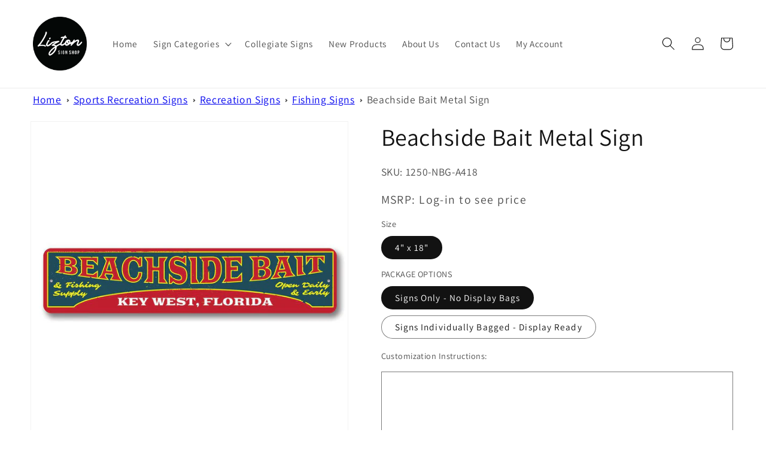

--- FILE ---
content_type: text/html; charset=utf-8
request_url: https://wholesale.liztonsignshop.com/products/beachside-bait-sign
body_size: 34601
content:
<!doctype html>
<html class="no-js" lang="en">
  <head>
    <meta charset="utf-8">
    <meta http-equiv="X-UA-Compatible" content="IE=edge">
    <meta name="viewport" content="width=device-width,initial-scale=1">
    <meta name="theme-color" content="">
    <link rel="canonical" href="https://wholesale.liztonsignshop.com/products/beachside-bait-sign">
    <link rel="preconnect" href="https://cdn.shopify.com" crossorigin><link rel="icon" type="image/png" href="//wholesale.liztonsignshop.com/cdn/shop/files/liztonsignshop_logo_170.png?crop=center&height=32&v=1652102502&width=32"><link rel="preconnect" href="https://fonts.shopifycdn.com" crossorigin><title>
      Beachside Bait Sign
 &ndash; Lizton Sign Shop Wholesale</title>

    
      <meta name="description" content="Make this Beachside Bait Sign yours today at the Lizton Sign Shop!">
    

    

<meta property="og:site_name" content="Lizton Sign Shop Wholesale">
<meta property="og:url" content="https://wholesale.liztonsignshop.com/products/beachside-bait-sign">
<meta property="og:title" content="Beachside Bait Sign">
<meta property="og:type" content="product">
<meta property="og:description" content="Make this Beachside Bait Sign yours today at the Lizton Sign Shop!"><meta property="og:image" content="http://wholesale.liztonsignshop.com/cdn/shop/products/1250-1_c3b18bd5-0c5c-4a15-b54e-f25b50ad12bb.jpg?v=1667573529">
  <meta property="og:image:secure_url" content="https://wholesale.liztonsignshop.com/cdn/shop/products/1250-1_c3b18bd5-0c5c-4a15-b54e-f25b50ad12bb.jpg?v=1667573529">
  <meta property="og:image:width" content="1050">
  <meta property="og:image:height" content="1050"><meta property="og:price:amount" content="7.00">
  <meta property="og:price:currency" content="USD"><meta name="twitter:site" content="@LiztonSignShop"><meta name="twitter:card" content="summary_large_image">
<meta name="twitter:title" content="Beachside Bait Sign">
<meta name="twitter:description" content="Make this Beachside Bait Sign yours today at the Lizton Sign Shop!">


    <script src="//wholesale.liztonsignshop.com/cdn/shop/t/15/assets/global.js?v=115483716000501298411668091357" defer="defer"></script>
    <script>window.performance && window.performance.mark && window.performance.mark('shopify.content_for_header.start');</script><meta id="shopify-digital-wallet" name="shopify-digital-wallet" content="/52709982359/digital_wallets/dialog">
<meta name="shopify-checkout-api-token" content="686deb2b8cb752acdae8474a3df31c01">
<meta id="in-context-paypal-metadata" data-shop-id="52709982359" data-venmo-supported="false" data-environment="production" data-locale="en_US" data-paypal-v4="true" data-currency="USD">
<link rel="alternate" type="application/json+oembed" href="https://wholesale.liztonsignshop.com/products/beachside-bait-sign.oembed">
<script async="async" src="/checkouts/internal/preloads.js?locale=en-US"></script>
<link rel="preconnect" href="https://shop.app" crossorigin="anonymous">
<script async="async" src="https://shop.app/checkouts/internal/preloads.js?locale=en-US&shop_id=52709982359" crossorigin="anonymous"></script>
<script id="shopify-features" type="application/json">{"accessToken":"686deb2b8cb752acdae8474a3df31c01","betas":["rich-media-storefront-analytics"],"domain":"wholesale.liztonsignshop.com","predictiveSearch":true,"shopId":52709982359,"locale":"en"}</script>
<script>var Shopify = Shopify || {};
Shopify.shop = "lizton-sign-shop-wholesale.myshopify.com";
Shopify.locale = "en";
Shopify.currency = {"active":"USD","rate":"1.0"};
Shopify.country = "US";
Shopify.theme = {"name":"LIVE SITE","id":136241381633,"schema_name":"Dawn","schema_version":"7.0.1","theme_store_id":887,"role":"main"};
Shopify.theme.handle = "null";
Shopify.theme.style = {"id":null,"handle":null};
Shopify.cdnHost = "wholesale.liztonsignshop.com/cdn";
Shopify.routes = Shopify.routes || {};
Shopify.routes.root = "/";</script>
<script type="module">!function(o){(o.Shopify=o.Shopify||{}).modules=!0}(window);</script>
<script>!function(o){function n(){var o=[];function n(){o.push(Array.prototype.slice.apply(arguments))}return n.q=o,n}var t=o.Shopify=o.Shopify||{};t.loadFeatures=n(),t.autoloadFeatures=n()}(window);</script>
<script>
  window.ShopifyPay = window.ShopifyPay || {};
  window.ShopifyPay.apiHost = "shop.app\/pay";
  window.ShopifyPay.redirectState = null;
</script>
<script id="shop-js-analytics" type="application/json">{"pageType":"product"}</script>
<script defer="defer" async type="module" src="//wholesale.liztonsignshop.com/cdn/shopifycloud/shop-js/modules/v2/client.init-shop-cart-sync_BT-GjEfc.en.esm.js"></script>
<script defer="defer" async type="module" src="//wholesale.liztonsignshop.com/cdn/shopifycloud/shop-js/modules/v2/chunk.common_D58fp_Oc.esm.js"></script>
<script defer="defer" async type="module" src="//wholesale.liztonsignshop.com/cdn/shopifycloud/shop-js/modules/v2/chunk.modal_xMitdFEc.esm.js"></script>
<script type="module">
  await import("//wholesale.liztonsignshop.com/cdn/shopifycloud/shop-js/modules/v2/client.init-shop-cart-sync_BT-GjEfc.en.esm.js");
await import("//wholesale.liztonsignshop.com/cdn/shopifycloud/shop-js/modules/v2/chunk.common_D58fp_Oc.esm.js");
await import("//wholesale.liztonsignshop.com/cdn/shopifycloud/shop-js/modules/v2/chunk.modal_xMitdFEc.esm.js");

  window.Shopify.SignInWithShop?.initShopCartSync?.({"fedCMEnabled":true,"windoidEnabled":true});

</script>
<script defer="defer" async type="module" src="//wholesale.liztonsignshop.com/cdn/shopifycloud/shop-js/modules/v2/client.payment-terms_Ci9AEqFq.en.esm.js"></script>
<script defer="defer" async type="module" src="//wholesale.liztonsignshop.com/cdn/shopifycloud/shop-js/modules/v2/chunk.common_D58fp_Oc.esm.js"></script>
<script defer="defer" async type="module" src="//wholesale.liztonsignshop.com/cdn/shopifycloud/shop-js/modules/v2/chunk.modal_xMitdFEc.esm.js"></script>
<script type="module">
  await import("//wholesale.liztonsignshop.com/cdn/shopifycloud/shop-js/modules/v2/client.payment-terms_Ci9AEqFq.en.esm.js");
await import("//wholesale.liztonsignshop.com/cdn/shopifycloud/shop-js/modules/v2/chunk.common_D58fp_Oc.esm.js");
await import("//wholesale.liztonsignshop.com/cdn/shopifycloud/shop-js/modules/v2/chunk.modal_xMitdFEc.esm.js");

  
</script>
<script>
  window.Shopify = window.Shopify || {};
  if (!window.Shopify.featureAssets) window.Shopify.featureAssets = {};
  window.Shopify.featureAssets['shop-js'] = {"shop-cart-sync":["modules/v2/client.shop-cart-sync_DZOKe7Ll.en.esm.js","modules/v2/chunk.common_D58fp_Oc.esm.js","modules/v2/chunk.modal_xMitdFEc.esm.js"],"init-fed-cm":["modules/v2/client.init-fed-cm_B6oLuCjv.en.esm.js","modules/v2/chunk.common_D58fp_Oc.esm.js","modules/v2/chunk.modal_xMitdFEc.esm.js"],"shop-cash-offers":["modules/v2/client.shop-cash-offers_D2sdYoxE.en.esm.js","modules/v2/chunk.common_D58fp_Oc.esm.js","modules/v2/chunk.modal_xMitdFEc.esm.js"],"shop-login-button":["modules/v2/client.shop-login-button_QeVjl5Y3.en.esm.js","modules/v2/chunk.common_D58fp_Oc.esm.js","modules/v2/chunk.modal_xMitdFEc.esm.js"],"pay-button":["modules/v2/client.pay-button_DXTOsIq6.en.esm.js","modules/v2/chunk.common_D58fp_Oc.esm.js","modules/v2/chunk.modal_xMitdFEc.esm.js"],"shop-button":["modules/v2/client.shop-button_DQZHx9pm.en.esm.js","modules/v2/chunk.common_D58fp_Oc.esm.js","modules/v2/chunk.modal_xMitdFEc.esm.js"],"avatar":["modules/v2/client.avatar_BTnouDA3.en.esm.js"],"init-windoid":["modules/v2/client.init-windoid_CR1B-cfM.en.esm.js","modules/v2/chunk.common_D58fp_Oc.esm.js","modules/v2/chunk.modal_xMitdFEc.esm.js"],"init-shop-for-new-customer-accounts":["modules/v2/client.init-shop-for-new-customer-accounts_C_vY_xzh.en.esm.js","modules/v2/client.shop-login-button_QeVjl5Y3.en.esm.js","modules/v2/chunk.common_D58fp_Oc.esm.js","modules/v2/chunk.modal_xMitdFEc.esm.js"],"init-shop-email-lookup-coordinator":["modules/v2/client.init-shop-email-lookup-coordinator_BI7n9ZSv.en.esm.js","modules/v2/chunk.common_D58fp_Oc.esm.js","modules/v2/chunk.modal_xMitdFEc.esm.js"],"init-shop-cart-sync":["modules/v2/client.init-shop-cart-sync_BT-GjEfc.en.esm.js","modules/v2/chunk.common_D58fp_Oc.esm.js","modules/v2/chunk.modal_xMitdFEc.esm.js"],"shop-toast-manager":["modules/v2/client.shop-toast-manager_DiYdP3xc.en.esm.js","modules/v2/chunk.common_D58fp_Oc.esm.js","modules/v2/chunk.modal_xMitdFEc.esm.js"],"init-customer-accounts":["modules/v2/client.init-customer-accounts_D9ZNqS-Q.en.esm.js","modules/v2/client.shop-login-button_QeVjl5Y3.en.esm.js","modules/v2/chunk.common_D58fp_Oc.esm.js","modules/v2/chunk.modal_xMitdFEc.esm.js"],"init-customer-accounts-sign-up":["modules/v2/client.init-customer-accounts-sign-up_iGw4briv.en.esm.js","modules/v2/client.shop-login-button_QeVjl5Y3.en.esm.js","modules/v2/chunk.common_D58fp_Oc.esm.js","modules/v2/chunk.modal_xMitdFEc.esm.js"],"shop-follow-button":["modules/v2/client.shop-follow-button_CqMgW2wH.en.esm.js","modules/v2/chunk.common_D58fp_Oc.esm.js","modules/v2/chunk.modal_xMitdFEc.esm.js"],"checkout-modal":["modules/v2/client.checkout-modal_xHeaAweL.en.esm.js","modules/v2/chunk.common_D58fp_Oc.esm.js","modules/v2/chunk.modal_xMitdFEc.esm.js"],"shop-login":["modules/v2/client.shop-login_D91U-Q7h.en.esm.js","modules/v2/chunk.common_D58fp_Oc.esm.js","modules/v2/chunk.modal_xMitdFEc.esm.js"],"lead-capture":["modules/v2/client.lead-capture_BJmE1dJe.en.esm.js","modules/v2/chunk.common_D58fp_Oc.esm.js","modules/v2/chunk.modal_xMitdFEc.esm.js"],"payment-terms":["modules/v2/client.payment-terms_Ci9AEqFq.en.esm.js","modules/v2/chunk.common_D58fp_Oc.esm.js","modules/v2/chunk.modal_xMitdFEc.esm.js"]};
</script>
<script>(function() {
  var isLoaded = false;
  function asyncLoad() {
    if (isLoaded) return;
    isLoaded = true;
    var urls = ["https:\/\/stack-discounts.merchantyard.com\/js\/integrations\/script.js?v=4047\u0026shop=lizton-sign-shop-wholesale.myshopify.com"];
    for (var i = 0; i < urls.length; i++) {
      var s = document.createElement('script');
      s.type = 'text/javascript';
      s.async = true;
      s.src = urls[i];
      var x = document.getElementsByTagName('script')[0];
      x.parentNode.insertBefore(s, x);
    }
  };
  if(window.attachEvent) {
    window.attachEvent('onload', asyncLoad);
  } else {
    window.addEventListener('load', asyncLoad, false);
  }
})();</script>
<script id="__st">var __st={"a":52709982359,"offset":-18000,"reqid":"b6d85fc0-2e3d-4798-b65f-930589fca75e-1769036015","pageurl":"wholesale.liztonsignshop.com\/products\/beachside-bait-sign","u":"b53e271aed8c","p":"product","rtyp":"product","rid":7097756582039};</script>
<script>window.ShopifyPaypalV4VisibilityTracking = true;</script>
<script id="captcha-bootstrap">!function(){'use strict';const t='contact',e='account',n='new_comment',o=[[t,t],['blogs',n],['comments',n],[t,'customer']],c=[[e,'customer_login'],[e,'guest_login'],[e,'recover_customer_password'],[e,'create_customer']],r=t=>t.map((([t,e])=>`form[action*='/${t}']:not([data-nocaptcha='true']) input[name='form_type'][value='${e}']`)).join(','),a=t=>()=>t?[...document.querySelectorAll(t)].map((t=>t.form)):[];function s(){const t=[...o],e=r(t);return a(e)}const i='password',u='form_key',d=['recaptcha-v3-token','g-recaptcha-response','h-captcha-response',i],f=()=>{try{return window.sessionStorage}catch{return}},m='__shopify_v',_=t=>t.elements[u];function p(t,e,n=!1){try{const o=window.sessionStorage,c=JSON.parse(o.getItem(e)),{data:r}=function(t){const{data:e,action:n}=t;return t[m]||n?{data:e,action:n}:{data:t,action:n}}(c);for(const[e,n]of Object.entries(r))t.elements[e]&&(t.elements[e].value=n);n&&o.removeItem(e)}catch(o){console.error('form repopulation failed',{error:o})}}const l='form_type',E='cptcha';function T(t){t.dataset[E]=!0}const w=window,h=w.document,L='Shopify',v='ce_forms',y='captcha';let A=!1;((t,e)=>{const n=(g='f06e6c50-85a8-45c8-87d0-21a2b65856fe',I='https://cdn.shopify.com/shopifycloud/storefront-forms-hcaptcha/ce_storefront_forms_captcha_hcaptcha.v1.5.2.iife.js',D={infoText:'Protected by hCaptcha',privacyText:'Privacy',termsText:'Terms'},(t,e,n)=>{const o=w[L][v],c=o.bindForm;if(c)return c(t,g,e,D).then(n);var r;o.q.push([[t,g,e,D],n]),r=I,A||(h.body.append(Object.assign(h.createElement('script'),{id:'captcha-provider',async:!0,src:r})),A=!0)});var g,I,D;w[L]=w[L]||{},w[L][v]=w[L][v]||{},w[L][v].q=[],w[L][y]=w[L][y]||{},w[L][y].protect=function(t,e){n(t,void 0,e),T(t)},Object.freeze(w[L][y]),function(t,e,n,w,h,L){const[v,y,A,g]=function(t,e,n){const i=e?o:[],u=t?c:[],d=[...i,...u],f=r(d),m=r(i),_=r(d.filter((([t,e])=>n.includes(e))));return[a(f),a(m),a(_),s()]}(w,h,L),I=t=>{const e=t.target;return e instanceof HTMLFormElement?e:e&&e.form},D=t=>v().includes(t);t.addEventListener('submit',(t=>{const e=I(t);if(!e)return;const n=D(e)&&!e.dataset.hcaptchaBound&&!e.dataset.recaptchaBound,o=_(e),c=g().includes(e)&&(!o||!o.value);(n||c)&&t.preventDefault(),c&&!n&&(function(t){try{if(!f())return;!function(t){const e=f();if(!e)return;const n=_(t);if(!n)return;const o=n.value;o&&e.removeItem(o)}(t);const e=Array.from(Array(32),(()=>Math.random().toString(36)[2])).join('');!function(t,e){_(t)||t.append(Object.assign(document.createElement('input'),{type:'hidden',name:u})),t.elements[u].value=e}(t,e),function(t,e){const n=f();if(!n)return;const o=[...t.querySelectorAll(`input[type='${i}']`)].map((({name:t})=>t)),c=[...d,...o],r={};for(const[a,s]of new FormData(t).entries())c.includes(a)||(r[a]=s);n.setItem(e,JSON.stringify({[m]:1,action:t.action,data:r}))}(t,e)}catch(e){console.error('failed to persist form',e)}}(e),e.submit())}));const S=(t,e)=>{t&&!t.dataset[E]&&(n(t,e.some((e=>e===t))),T(t))};for(const o of['focusin','change'])t.addEventListener(o,(t=>{const e=I(t);D(e)&&S(e,y())}));const B=e.get('form_key'),M=e.get(l),P=B&&M;t.addEventListener('DOMContentLoaded',(()=>{const t=y();if(P)for(const e of t)e.elements[l].value===M&&p(e,B);[...new Set([...A(),...v().filter((t=>'true'===t.dataset.shopifyCaptcha))])].forEach((e=>S(e,t)))}))}(h,new URLSearchParams(w.location.search),n,t,e,['guest_login'])})(!0,!0)}();</script>
<script integrity="sha256-4kQ18oKyAcykRKYeNunJcIwy7WH5gtpwJnB7kiuLZ1E=" data-source-attribution="shopify.loadfeatures" defer="defer" src="//wholesale.liztonsignshop.com/cdn/shopifycloud/storefront/assets/storefront/load_feature-a0a9edcb.js" crossorigin="anonymous"></script>
<script crossorigin="anonymous" defer="defer" src="//wholesale.liztonsignshop.com/cdn/shopifycloud/storefront/assets/shopify_pay/storefront-65b4c6d7.js?v=20250812"></script>
<script data-source-attribution="shopify.dynamic_checkout.dynamic.init">var Shopify=Shopify||{};Shopify.PaymentButton=Shopify.PaymentButton||{isStorefrontPortableWallets:!0,init:function(){window.Shopify.PaymentButton.init=function(){};var t=document.createElement("script");t.src="https://wholesale.liztonsignshop.com/cdn/shopifycloud/portable-wallets/latest/portable-wallets.en.js",t.type="module",document.head.appendChild(t)}};
</script>
<script data-source-attribution="shopify.dynamic_checkout.buyer_consent">
  function portableWalletsHideBuyerConsent(e){var t=document.getElementById("shopify-buyer-consent"),n=document.getElementById("shopify-subscription-policy-button");t&&n&&(t.classList.add("hidden"),t.setAttribute("aria-hidden","true"),n.removeEventListener("click",e))}function portableWalletsShowBuyerConsent(e){var t=document.getElementById("shopify-buyer-consent"),n=document.getElementById("shopify-subscription-policy-button");t&&n&&(t.classList.remove("hidden"),t.removeAttribute("aria-hidden"),n.addEventListener("click",e))}window.Shopify?.PaymentButton&&(window.Shopify.PaymentButton.hideBuyerConsent=portableWalletsHideBuyerConsent,window.Shopify.PaymentButton.showBuyerConsent=portableWalletsShowBuyerConsent);
</script>
<script data-source-attribution="shopify.dynamic_checkout.cart.bootstrap">document.addEventListener("DOMContentLoaded",(function(){function t(){return document.querySelector("shopify-accelerated-checkout-cart, shopify-accelerated-checkout")}if(t())Shopify.PaymentButton.init();else{new MutationObserver((function(e,n){t()&&(Shopify.PaymentButton.init(),n.disconnect())})).observe(document.body,{childList:!0,subtree:!0})}}));
</script>
<link id="shopify-accelerated-checkout-styles" rel="stylesheet" media="screen" href="https://wholesale.liztonsignshop.com/cdn/shopifycloud/portable-wallets/latest/accelerated-checkout-backwards-compat.css" crossorigin="anonymous">
<style id="shopify-accelerated-checkout-cart">
        #shopify-buyer-consent {
  margin-top: 1em;
  display: inline-block;
  width: 100%;
}

#shopify-buyer-consent.hidden {
  display: none;
}

#shopify-subscription-policy-button {
  background: none;
  border: none;
  padding: 0;
  text-decoration: underline;
  font-size: inherit;
  cursor: pointer;
}

#shopify-subscription-policy-button::before {
  box-shadow: none;
}

      </style>
<script id="sections-script" data-sections="header,footer" defer="defer" src="//wholesale.liztonsignshop.com/cdn/shop/t/15/compiled_assets/scripts.js?v=959"></script>
<script>window.performance && window.performance.mark && window.performance.mark('shopify.content_for_header.end');</script>


    <style data-shopify>
      @font-face {
  font-family: Assistant;
  font-weight: 400;
  font-style: normal;
  font-display: swap;
  src: url("//wholesale.liztonsignshop.com/cdn/fonts/assistant/assistant_n4.9120912a469cad1cc292572851508ca49d12e768.woff2") format("woff2"),
       url("//wholesale.liztonsignshop.com/cdn/fonts/assistant/assistant_n4.6e9875ce64e0fefcd3f4446b7ec9036b3ddd2985.woff") format("woff");
}

      @font-face {
  font-family: Assistant;
  font-weight: 700;
  font-style: normal;
  font-display: swap;
  src: url("//wholesale.liztonsignshop.com/cdn/fonts/assistant/assistant_n7.bf44452348ec8b8efa3aa3068825305886b1c83c.woff2") format("woff2"),
       url("//wholesale.liztonsignshop.com/cdn/fonts/assistant/assistant_n7.0c887fee83f6b3bda822f1150b912c72da0f7b64.woff") format("woff");
}

      
      
      @font-face {
  font-family: Assistant;
  font-weight: 400;
  font-style: normal;
  font-display: swap;
  src: url("//wholesale.liztonsignshop.com/cdn/fonts/assistant/assistant_n4.9120912a469cad1cc292572851508ca49d12e768.woff2") format("woff2"),
       url("//wholesale.liztonsignshop.com/cdn/fonts/assistant/assistant_n4.6e9875ce64e0fefcd3f4446b7ec9036b3ddd2985.woff") format("woff");
}


      :root {
        --font-body-family: Assistant, sans-serif;
        --font-body-style: normal;
        --font-body-weight: 400;
        --font-body-weight-bold: 700;

        --font-heading-family: Assistant, sans-serif;
        --font-heading-style: normal;
        --font-heading-weight: 400;

        --font-body-scale: 1.1;
        --font-heading-scale: 0.9090909090909091;

        --color-base-text: 18, 18, 18;
        --color-shadow: 18, 18, 18;
        --color-base-background-1: 255, 255, 255;
        --color-base-background-2: 243, 243, 243;
        --color-base-solid-button-labels: 255, 255, 255;
        --color-base-outline-button-labels: 18, 18, 18;
        --color-base-accent-1: 18, 18, 18;
        --color-base-accent-2: 51, 79, 180;
        --payment-terms-background-color: #ffffff;

        --gradient-base-background-1: #ffffff;
        --gradient-base-background-2: #f3f3f3;
        --gradient-base-accent-1: #121212;
        --gradient-base-accent-2: #334fb4;

        --media-padding: px;
        --media-border-opacity: 0.05;
        --media-border-width: 1px;
        --media-radius: 0px;
        --media-shadow-opacity: 0.0;
        --media-shadow-horizontal-offset: 0px;
        --media-shadow-vertical-offset: 4px;
        --media-shadow-blur-radius: 5px;
        --media-shadow-visible: 0;

        --page-width: 120rem;
        --page-width-margin: 0rem;

        --product-card-image-padding: 0.0rem;
        --product-card-corner-radius: 0.0rem;
        --product-card-text-alignment: left;
        --product-card-border-width: 0.0rem;
        --product-card-border-opacity: 0.1;
        --product-card-shadow-opacity: 0.0;
        --product-card-shadow-visible: 0;
        --product-card-shadow-horizontal-offset: 0.0rem;
        --product-card-shadow-vertical-offset: 0.4rem;
        --product-card-shadow-blur-radius: 0.5rem;

        --collection-card-image-padding: 0.0rem;
        --collection-card-corner-radius: 0.0rem;
        --collection-card-text-alignment: left;
        --collection-card-border-width: 0.0rem;
        --collection-card-border-opacity: 0.1;
        --collection-card-shadow-opacity: 0.0;
        --collection-card-shadow-visible: 0;
        --collection-card-shadow-horizontal-offset: 0.0rem;
        --collection-card-shadow-vertical-offset: 0.4rem;
        --collection-card-shadow-blur-radius: 0.5rem;

        --blog-card-image-padding: 0.0rem;
        --blog-card-corner-radius: 0.0rem;
        --blog-card-text-alignment: left;
        --blog-card-border-width: 0.0rem;
        --blog-card-border-opacity: 0.1;
        --blog-card-shadow-opacity: 0.0;
        --blog-card-shadow-visible: 0;
        --blog-card-shadow-horizontal-offset: 0.0rem;
        --blog-card-shadow-vertical-offset: 0.4rem;
        --blog-card-shadow-blur-radius: 0.5rem;

        --badge-corner-radius: 4.0rem;

        --popup-border-width: 1px;
        --popup-border-opacity: 0.1;
        --popup-corner-radius: 0px;
        --popup-shadow-opacity: 0.0;
        --popup-shadow-horizontal-offset: 0px;
        --popup-shadow-vertical-offset: 4px;
        --popup-shadow-blur-radius: 5px;

        --drawer-border-width: 1px;
        --drawer-border-opacity: 0.1;
        --drawer-shadow-opacity: 0.0;
        --drawer-shadow-horizontal-offset: 0px;
        --drawer-shadow-vertical-offset: 4px;
        --drawer-shadow-blur-radius: 5px;

        --spacing-sections-desktop: 0px;
        --spacing-sections-mobile: 0px;

        --grid-desktop-vertical-spacing: 8px;
        --grid-desktop-horizontal-spacing: 8px;
        --grid-mobile-vertical-spacing: 4px;
        --grid-mobile-horizontal-spacing: 4px;

        --text-boxes-border-opacity: 0.1;
        --text-boxes-border-width: 0px;
        --text-boxes-radius: 0px;
        --text-boxes-shadow-opacity: 0.0;
        --text-boxes-shadow-visible: 0;
        --text-boxes-shadow-horizontal-offset: 0px;
        --text-boxes-shadow-vertical-offset: 4px;
        --text-boxes-shadow-blur-radius: 5px;

        --buttons-radius: 0px;
        --buttons-radius-outset: 0px;
        --buttons-border-width: 1px;
        --buttons-border-opacity: 1.0;
        --buttons-shadow-opacity: 0.0;
        --buttons-shadow-visible: 0;
        --buttons-shadow-horizontal-offset: 0px;
        --buttons-shadow-vertical-offset: 4px;
        --buttons-shadow-blur-radius: 5px;
        --buttons-border-offset: 0px;

        --inputs-radius: 0px;
        --inputs-border-width: 1px;
        --inputs-border-opacity: 0.55;
        --inputs-shadow-opacity: 0.0;
        --inputs-shadow-horizontal-offset: 0px;
        --inputs-margin-offset: 0px;
        --inputs-shadow-vertical-offset: 4px;
        --inputs-shadow-blur-radius: 5px;
        --inputs-radius-outset: 0px;

        --variant-pills-radius: 40px;
        --variant-pills-border-width: 1px;
        --variant-pills-border-opacity: 0.55;
        --variant-pills-shadow-opacity: 0.0;
        --variant-pills-shadow-horizontal-offset: 0px;
        --variant-pills-shadow-vertical-offset: 4px;
        --variant-pills-shadow-blur-radius: 5px;
      }

      *,
      *::before,
      *::after {
        box-sizing: inherit;
      }

      html {
        box-sizing: border-box;
        font-size: calc(var(--font-body-scale) * 62.5%);
        height: 100%;
      }

      body {
        display: grid;
        grid-template-rows: auto auto 1fr auto;
        grid-template-columns: 100%;
        min-height: 100%;
        margin: 0;
        font-size: 1.5rem;
        letter-spacing: 0.06rem;
        line-height: calc(1 + 0.8 / var(--font-body-scale));
        font-family: var(--font-body-family);
        font-style: var(--font-body-style);
        font-weight: var(--font-body-weight);
      }

      @media screen and (min-width: 750px) {
        body {
          font-size: 1.6rem;
        }
      }
    </style>

    <link href="//wholesale.liztonsignshop.com/cdn/shop/t/15/assets/base.css?v=88290808517547527771668091357" rel="stylesheet" type="text/css" media="all" />
<link rel="preload" as="font" href="//wholesale.liztonsignshop.com/cdn/fonts/assistant/assistant_n4.9120912a469cad1cc292572851508ca49d12e768.woff2" type="font/woff2" crossorigin><link rel="preload" as="font" href="//wholesale.liztonsignshop.com/cdn/fonts/assistant/assistant_n4.9120912a469cad1cc292572851508ca49d12e768.woff2" type="font/woff2" crossorigin><link rel="stylesheet" href="//wholesale.liztonsignshop.com/cdn/shop/t/15/assets/component-predictive-search.css?v=83512081251802922551668091357" media="print" onload="this.media='all'"><script>document.documentElement.className = document.documentElement.className.replace('no-js', 'js');
    if (Shopify.designMode) {
      document.documentElement.classList.add('shopify-design-mode');
    }
    </script>


    









   




    
    











    













  <!-- BEGIN app block: shopify://apps/klaviyo-email-marketing-sms/blocks/klaviyo-onsite-embed/2632fe16-c075-4321-a88b-50b567f42507 -->












  <script async src="https://static.klaviyo.com/onsite/js/QqSXpa/klaviyo.js?company_id=QqSXpa"></script>
  <script>!function(){if(!window.klaviyo){window._klOnsite=window._klOnsite||[];try{window.klaviyo=new Proxy({},{get:function(n,i){return"push"===i?function(){var n;(n=window._klOnsite).push.apply(n,arguments)}:function(){for(var n=arguments.length,o=new Array(n),w=0;w<n;w++)o[w]=arguments[w];var t="function"==typeof o[o.length-1]?o.pop():void 0,e=new Promise((function(n){window._klOnsite.push([i].concat(o,[function(i){t&&t(i),n(i)}]))}));return e}}})}catch(n){window.klaviyo=window.klaviyo||[],window.klaviyo.push=function(){var n;(n=window._klOnsite).push.apply(n,arguments)}}}}();</script>

  
    <script id="viewed_product">
      if (item == null) {
        var _learnq = _learnq || [];

        var MetafieldReviews = null
        var MetafieldYotpoRating = null
        var MetafieldYotpoCount = null
        var MetafieldLooxRating = null
        var MetafieldLooxCount = null
        var okendoProduct = null
        var okendoProductReviewCount = null
        var okendoProductReviewAverageValue = null
        try {
          // The following fields are used for Customer Hub recently viewed in order to add reviews.
          // This information is not part of __kla_viewed. Instead, it is part of __kla_viewed_reviewed_items
          MetafieldReviews = {};
          MetafieldYotpoRating = null
          MetafieldYotpoCount = null
          MetafieldLooxRating = null
          MetafieldLooxCount = null

          okendoProduct = null
          // If the okendo metafield is not legacy, it will error, which then requires the new json formatted data
          if (okendoProduct && 'error' in okendoProduct) {
            okendoProduct = null
          }
          okendoProductReviewCount = okendoProduct ? okendoProduct.reviewCount : null
          okendoProductReviewAverageValue = okendoProduct ? okendoProduct.reviewAverageValue : null
        } catch (error) {
          console.error('Error in Klaviyo onsite reviews tracking:', error);
        }

        var item = {
          Name: "Beachside Bait Metal Sign",
          ProductID: 7097756582039,
          Categories: ["Fishing Signs","Recreation Signs","Sign Categories","Sports \u0026 Recreation Signs"],
          ImageURL: "https://wholesale.liztonsignshop.com/cdn/shop/products/1250-1_c3b18bd5-0c5c-4a15-b54e-f25b50ad12bb_grande.jpg?v=1667573529",
          URL: "https://wholesale.liztonsignshop.com/products/beachside-bait-sign",
          Brand: "Lizton Sign Shop",
          Price: "$7.00",
          Value: "7.00",
          CompareAtPrice: "$0.00"
        };
        _learnq.push(['track', 'Viewed Product', item]);
        _learnq.push(['trackViewedItem', {
          Title: item.Name,
          ItemId: item.ProductID,
          Categories: item.Categories,
          ImageUrl: item.ImageURL,
          Url: item.URL,
          Metadata: {
            Brand: item.Brand,
            Price: item.Price,
            Value: item.Value,
            CompareAtPrice: item.CompareAtPrice
          },
          metafields:{
            reviews: MetafieldReviews,
            yotpo:{
              rating: MetafieldYotpoRating,
              count: MetafieldYotpoCount,
            },
            loox:{
              rating: MetafieldLooxRating,
              count: MetafieldLooxCount,
            },
            okendo: {
              rating: okendoProductReviewAverageValue,
              count: okendoProductReviewCount,
            }
          }
        }]);
      }
    </script>
  




  <script>
    window.klaviyoReviewsProductDesignMode = false
  </script>







<!-- END app block --><link href="https://monorail-edge.shopifysvc.com" rel="dns-prefetch">
<script>(function(){if ("sendBeacon" in navigator && "performance" in window) {try {var session_token_from_headers = performance.getEntriesByType('navigation')[0].serverTiming.find(x => x.name == '_s').description;} catch {var session_token_from_headers = undefined;}var session_cookie_matches = document.cookie.match(/_shopify_s=([^;]*)/);var session_token_from_cookie = session_cookie_matches && session_cookie_matches.length === 2 ? session_cookie_matches[1] : "";var session_token = session_token_from_headers || session_token_from_cookie || "";function handle_abandonment_event(e) {var entries = performance.getEntries().filter(function(entry) {return /monorail-edge.shopifysvc.com/.test(entry.name);});if (!window.abandonment_tracked && entries.length === 0) {window.abandonment_tracked = true;var currentMs = Date.now();var navigation_start = performance.timing.navigationStart;var payload = {shop_id: 52709982359,url: window.location.href,navigation_start,duration: currentMs - navigation_start,session_token,page_type: "product"};window.navigator.sendBeacon("https://monorail-edge.shopifysvc.com/v1/produce", JSON.stringify({schema_id: "online_store_buyer_site_abandonment/1.1",payload: payload,metadata: {event_created_at_ms: currentMs,event_sent_at_ms: currentMs}}));}}window.addEventListener('pagehide', handle_abandonment_event);}}());</script>
<script id="web-pixels-manager-setup">(function e(e,d,r,n,o){if(void 0===o&&(o={}),!Boolean(null===(a=null===(i=window.Shopify)||void 0===i?void 0:i.analytics)||void 0===a?void 0:a.replayQueue)){var i,a;window.Shopify=window.Shopify||{};var t=window.Shopify;t.analytics=t.analytics||{};var s=t.analytics;s.replayQueue=[],s.publish=function(e,d,r){return s.replayQueue.push([e,d,r]),!0};try{self.performance.mark("wpm:start")}catch(e){}var l=function(){var e={modern:/Edge?\/(1{2}[4-9]|1[2-9]\d|[2-9]\d{2}|\d{4,})\.\d+(\.\d+|)|Firefox\/(1{2}[4-9]|1[2-9]\d|[2-9]\d{2}|\d{4,})\.\d+(\.\d+|)|Chrom(ium|e)\/(9{2}|\d{3,})\.\d+(\.\d+|)|(Maci|X1{2}).+ Version\/(15\.\d+|(1[6-9]|[2-9]\d|\d{3,})\.\d+)([,.]\d+|)( \(\w+\)|)( Mobile\/\w+|) Safari\/|Chrome.+OPR\/(9{2}|\d{3,})\.\d+\.\d+|(CPU[ +]OS|iPhone[ +]OS|CPU[ +]iPhone|CPU IPhone OS|CPU iPad OS)[ +]+(15[._]\d+|(1[6-9]|[2-9]\d|\d{3,})[._]\d+)([._]\d+|)|Android:?[ /-](13[3-9]|1[4-9]\d|[2-9]\d{2}|\d{4,})(\.\d+|)(\.\d+|)|Android.+Firefox\/(13[5-9]|1[4-9]\d|[2-9]\d{2}|\d{4,})\.\d+(\.\d+|)|Android.+Chrom(ium|e)\/(13[3-9]|1[4-9]\d|[2-9]\d{2}|\d{4,})\.\d+(\.\d+|)|SamsungBrowser\/([2-9]\d|\d{3,})\.\d+/,legacy:/Edge?\/(1[6-9]|[2-9]\d|\d{3,})\.\d+(\.\d+|)|Firefox\/(5[4-9]|[6-9]\d|\d{3,})\.\d+(\.\d+|)|Chrom(ium|e)\/(5[1-9]|[6-9]\d|\d{3,})\.\d+(\.\d+|)([\d.]+$|.*Safari\/(?![\d.]+ Edge\/[\d.]+$))|(Maci|X1{2}).+ Version\/(10\.\d+|(1[1-9]|[2-9]\d|\d{3,})\.\d+)([,.]\d+|)( \(\w+\)|)( Mobile\/\w+|) Safari\/|Chrome.+OPR\/(3[89]|[4-9]\d|\d{3,})\.\d+\.\d+|(CPU[ +]OS|iPhone[ +]OS|CPU[ +]iPhone|CPU IPhone OS|CPU iPad OS)[ +]+(10[._]\d+|(1[1-9]|[2-9]\d|\d{3,})[._]\d+)([._]\d+|)|Android:?[ /-](13[3-9]|1[4-9]\d|[2-9]\d{2}|\d{4,})(\.\d+|)(\.\d+|)|Mobile Safari.+OPR\/([89]\d|\d{3,})\.\d+\.\d+|Android.+Firefox\/(13[5-9]|1[4-9]\d|[2-9]\d{2}|\d{4,})\.\d+(\.\d+|)|Android.+Chrom(ium|e)\/(13[3-9]|1[4-9]\d|[2-9]\d{2}|\d{4,})\.\d+(\.\d+|)|Android.+(UC? ?Browser|UCWEB|U3)[ /]?(15\.([5-9]|\d{2,})|(1[6-9]|[2-9]\d|\d{3,})\.\d+)\.\d+|SamsungBrowser\/(5\.\d+|([6-9]|\d{2,})\.\d+)|Android.+MQ{2}Browser\/(14(\.(9|\d{2,})|)|(1[5-9]|[2-9]\d|\d{3,})(\.\d+|))(\.\d+|)|K[Aa][Ii]OS\/(3\.\d+|([4-9]|\d{2,})\.\d+)(\.\d+|)/},d=e.modern,r=e.legacy,n=navigator.userAgent;return n.match(d)?"modern":n.match(r)?"legacy":"unknown"}(),u="modern"===l?"modern":"legacy",c=(null!=n?n:{modern:"",legacy:""})[u],f=function(e){return[e.baseUrl,"/wpm","/b",e.hashVersion,"modern"===e.buildTarget?"m":"l",".js"].join("")}({baseUrl:d,hashVersion:r,buildTarget:u}),m=function(e){var d=e.version,r=e.bundleTarget,n=e.surface,o=e.pageUrl,i=e.monorailEndpoint;return{emit:function(e){var a=e.status,t=e.errorMsg,s=(new Date).getTime(),l=JSON.stringify({metadata:{event_sent_at_ms:s},events:[{schema_id:"web_pixels_manager_load/3.1",payload:{version:d,bundle_target:r,page_url:o,status:a,surface:n,error_msg:t},metadata:{event_created_at_ms:s}}]});if(!i)return console&&console.warn&&console.warn("[Web Pixels Manager] No Monorail endpoint provided, skipping logging."),!1;try{return self.navigator.sendBeacon.bind(self.navigator)(i,l)}catch(e){}var u=new XMLHttpRequest;try{return u.open("POST",i,!0),u.setRequestHeader("Content-Type","text/plain"),u.send(l),!0}catch(e){return console&&console.warn&&console.warn("[Web Pixels Manager] Got an unhandled error while logging to Monorail."),!1}}}}({version:r,bundleTarget:l,surface:e.surface,pageUrl:self.location.href,monorailEndpoint:e.monorailEndpoint});try{o.browserTarget=l,function(e){var d=e.src,r=e.async,n=void 0===r||r,o=e.onload,i=e.onerror,a=e.sri,t=e.scriptDataAttributes,s=void 0===t?{}:t,l=document.createElement("script"),u=document.querySelector("head"),c=document.querySelector("body");if(l.async=n,l.src=d,a&&(l.integrity=a,l.crossOrigin="anonymous"),s)for(var f in s)if(Object.prototype.hasOwnProperty.call(s,f))try{l.dataset[f]=s[f]}catch(e){}if(o&&l.addEventListener("load",o),i&&l.addEventListener("error",i),u)u.appendChild(l);else{if(!c)throw new Error("Did not find a head or body element to append the script");c.appendChild(l)}}({src:f,async:!0,onload:function(){if(!function(){var e,d;return Boolean(null===(d=null===(e=window.Shopify)||void 0===e?void 0:e.analytics)||void 0===d?void 0:d.initialized)}()){var d=window.webPixelsManager.init(e)||void 0;if(d){var r=window.Shopify.analytics;r.replayQueue.forEach((function(e){var r=e[0],n=e[1],o=e[2];d.publishCustomEvent(r,n,o)})),r.replayQueue=[],r.publish=d.publishCustomEvent,r.visitor=d.visitor,r.initialized=!0}}},onerror:function(){return m.emit({status:"failed",errorMsg:"".concat(f," has failed to load")})},sri:function(e){var d=/^sha384-[A-Za-z0-9+/=]+$/;return"string"==typeof e&&d.test(e)}(c)?c:"",scriptDataAttributes:o}),m.emit({status:"loading"})}catch(e){m.emit({status:"failed",errorMsg:(null==e?void 0:e.message)||"Unknown error"})}}})({shopId: 52709982359,storefrontBaseUrl: "https://wholesale.liztonsignshop.com",extensionsBaseUrl: "https://extensions.shopifycdn.com/cdn/shopifycloud/web-pixels-manager",monorailEndpoint: "https://monorail-edge.shopifysvc.com/unstable/produce_batch",surface: "storefront-renderer",enabledBetaFlags: ["2dca8a86"],webPixelsConfigList: [{"id":"1756627201","configuration":"{\"accountID\":\"QqSXpa\",\"webPixelConfig\":\"eyJlbmFibGVBZGRlZFRvQ2FydEV2ZW50cyI6IHRydWV9\"}","eventPayloadVersion":"v1","runtimeContext":"STRICT","scriptVersion":"524f6c1ee37bacdca7657a665bdca589","type":"APP","apiClientId":123074,"privacyPurposes":["ANALYTICS","MARKETING"],"dataSharingAdjustments":{"protectedCustomerApprovalScopes":["read_customer_address","read_customer_email","read_customer_name","read_customer_personal_data","read_customer_phone"]}},{"id":"70877441","eventPayloadVersion":"v1","runtimeContext":"LAX","scriptVersion":"1","type":"CUSTOM","privacyPurposes":["ANALYTICS"],"name":"Google Analytics tag (migrated)"},{"id":"shopify-app-pixel","configuration":"{}","eventPayloadVersion":"v1","runtimeContext":"STRICT","scriptVersion":"0450","apiClientId":"shopify-pixel","type":"APP","privacyPurposes":["ANALYTICS","MARKETING"]},{"id":"shopify-custom-pixel","eventPayloadVersion":"v1","runtimeContext":"LAX","scriptVersion":"0450","apiClientId":"shopify-pixel","type":"CUSTOM","privacyPurposes":["ANALYTICS","MARKETING"]}],isMerchantRequest: false,initData: {"shop":{"name":"Lizton Sign Shop Wholesale","paymentSettings":{"currencyCode":"USD"},"myshopifyDomain":"lizton-sign-shop-wholesale.myshopify.com","countryCode":"US","storefrontUrl":"https:\/\/wholesale.liztonsignshop.com"},"customer":null,"cart":null,"checkout":null,"productVariants":[{"price":{"amount":7.0,"currencyCode":"USD"},"product":{"title":"Beachside Bait Metal Sign","vendor":"Lizton Sign Shop","id":"7097756582039","untranslatedTitle":"Beachside Bait Metal Sign","url":"\/products\/beachside-bait-sign","type":"Fishing Signs"},"id":"40761121046679","image":{"src":"\/\/wholesale.liztonsignshop.com\/cdn\/shop\/products\/1250-1_c3b18bd5-0c5c-4a15-b54e-f25b50ad12bb.jpg?v=1667573529"},"sku":"1250-NBG-A418","title":"4\" x 18\" \/ Signs Only - No Display Bags","untranslatedTitle":"4\" x 18\" \/ Signs Only - No Display Bags"},{"price":{"amount":7.3,"currencyCode":"USD"},"product":{"title":"Beachside Bait Metal Sign","vendor":"Lizton Sign Shop","id":"7097756582039","untranslatedTitle":"Beachside Bait Metal Sign","url":"\/products\/beachside-bait-sign","type":"Fishing Signs"},"id":"40761121079447","image":{"src":"\/\/wholesale.liztonsignshop.com\/cdn\/shop\/products\/1250-1_c3b18bd5-0c5c-4a15-b54e-f25b50ad12bb.jpg?v=1667573529"},"sku":"1250-BG-A418","title":"4\" x 18\" \/ Signs Individually Bagged - Display Ready","untranslatedTitle":"4\" x 18\" \/ Signs Individually Bagged - Display Ready"}],"purchasingCompany":null},},"https://wholesale.liztonsignshop.com/cdn","fcfee988w5aeb613cpc8e4bc33m6693e112",{"modern":"","legacy":""},{"shopId":"52709982359","storefrontBaseUrl":"https:\/\/wholesale.liztonsignshop.com","extensionBaseUrl":"https:\/\/extensions.shopifycdn.com\/cdn\/shopifycloud\/web-pixels-manager","surface":"storefront-renderer","enabledBetaFlags":"[\"2dca8a86\"]","isMerchantRequest":"false","hashVersion":"fcfee988w5aeb613cpc8e4bc33m6693e112","publish":"custom","events":"[[\"page_viewed\",{}],[\"product_viewed\",{\"productVariant\":{\"price\":{\"amount\":7.0,\"currencyCode\":\"USD\"},\"product\":{\"title\":\"Beachside Bait Metal Sign\",\"vendor\":\"Lizton Sign Shop\",\"id\":\"7097756582039\",\"untranslatedTitle\":\"Beachside Bait Metal Sign\",\"url\":\"\/products\/beachside-bait-sign\",\"type\":\"Fishing Signs\"},\"id\":\"40761121046679\",\"image\":{\"src\":\"\/\/wholesale.liztonsignshop.com\/cdn\/shop\/products\/1250-1_c3b18bd5-0c5c-4a15-b54e-f25b50ad12bb.jpg?v=1667573529\"},\"sku\":\"1250-NBG-A418\",\"title\":\"4\\\" x 18\\\" \/ Signs Only - No Display Bags\",\"untranslatedTitle\":\"4\\\" x 18\\\" \/ Signs Only - No Display Bags\"}}]]"});</script><script>
  window.ShopifyAnalytics = window.ShopifyAnalytics || {};
  window.ShopifyAnalytics.meta = window.ShopifyAnalytics.meta || {};
  window.ShopifyAnalytics.meta.currency = 'USD';
  var meta = {"product":{"id":7097756582039,"gid":"gid:\/\/shopify\/Product\/7097756582039","vendor":"Lizton Sign Shop","type":"Fishing Signs","handle":"beachside-bait-sign","variants":[{"id":40761121046679,"price":700,"name":"Beachside Bait Metal Sign - 4\" x 18\" \/ Signs Only - No Display Bags","public_title":"4\" x 18\" \/ Signs Only - No Display Bags","sku":"1250-NBG-A418"},{"id":40761121079447,"price":730,"name":"Beachside Bait Metal Sign - 4\" x 18\" \/ Signs Individually Bagged - Display Ready","public_title":"4\" x 18\" \/ Signs Individually Bagged - Display Ready","sku":"1250-BG-A418"}],"remote":false},"page":{"pageType":"product","resourceType":"product","resourceId":7097756582039,"requestId":"b6d85fc0-2e3d-4798-b65f-930589fca75e-1769036015"}};
  for (var attr in meta) {
    window.ShopifyAnalytics.meta[attr] = meta[attr];
  }
</script>
<script class="analytics">
  (function () {
    var customDocumentWrite = function(content) {
      var jquery = null;

      if (window.jQuery) {
        jquery = window.jQuery;
      } else if (window.Checkout && window.Checkout.$) {
        jquery = window.Checkout.$;
      }

      if (jquery) {
        jquery('body').append(content);
      }
    };

    var hasLoggedConversion = function(token) {
      if (token) {
        return document.cookie.indexOf('loggedConversion=' + token) !== -1;
      }
      return false;
    }

    var setCookieIfConversion = function(token) {
      if (token) {
        var twoMonthsFromNow = new Date(Date.now());
        twoMonthsFromNow.setMonth(twoMonthsFromNow.getMonth() + 2);

        document.cookie = 'loggedConversion=' + token + '; expires=' + twoMonthsFromNow;
      }
    }

    var trekkie = window.ShopifyAnalytics.lib = window.trekkie = window.trekkie || [];
    if (trekkie.integrations) {
      return;
    }
    trekkie.methods = [
      'identify',
      'page',
      'ready',
      'track',
      'trackForm',
      'trackLink'
    ];
    trekkie.factory = function(method) {
      return function() {
        var args = Array.prototype.slice.call(arguments);
        args.unshift(method);
        trekkie.push(args);
        return trekkie;
      };
    };
    for (var i = 0; i < trekkie.methods.length; i++) {
      var key = trekkie.methods[i];
      trekkie[key] = trekkie.factory(key);
    }
    trekkie.load = function(config) {
      trekkie.config = config || {};
      trekkie.config.initialDocumentCookie = document.cookie;
      var first = document.getElementsByTagName('script')[0];
      var script = document.createElement('script');
      script.type = 'text/javascript';
      script.onerror = function(e) {
        var scriptFallback = document.createElement('script');
        scriptFallback.type = 'text/javascript';
        scriptFallback.onerror = function(error) {
                var Monorail = {
      produce: function produce(monorailDomain, schemaId, payload) {
        var currentMs = new Date().getTime();
        var event = {
          schema_id: schemaId,
          payload: payload,
          metadata: {
            event_created_at_ms: currentMs,
            event_sent_at_ms: currentMs
          }
        };
        return Monorail.sendRequest("https://" + monorailDomain + "/v1/produce", JSON.stringify(event));
      },
      sendRequest: function sendRequest(endpointUrl, payload) {
        // Try the sendBeacon API
        if (window && window.navigator && typeof window.navigator.sendBeacon === 'function' && typeof window.Blob === 'function' && !Monorail.isIos12()) {
          var blobData = new window.Blob([payload], {
            type: 'text/plain'
          });

          if (window.navigator.sendBeacon(endpointUrl, blobData)) {
            return true;
          } // sendBeacon was not successful

        } // XHR beacon

        var xhr = new XMLHttpRequest();

        try {
          xhr.open('POST', endpointUrl);
          xhr.setRequestHeader('Content-Type', 'text/plain');
          xhr.send(payload);
        } catch (e) {
          console.log(e);
        }

        return false;
      },
      isIos12: function isIos12() {
        return window.navigator.userAgent.lastIndexOf('iPhone; CPU iPhone OS 12_') !== -1 || window.navigator.userAgent.lastIndexOf('iPad; CPU OS 12_') !== -1;
      }
    };
    Monorail.produce('monorail-edge.shopifysvc.com',
      'trekkie_storefront_load_errors/1.1',
      {shop_id: 52709982359,
      theme_id: 136241381633,
      app_name: "storefront",
      context_url: window.location.href,
      source_url: "//wholesale.liztonsignshop.com/cdn/s/trekkie.storefront.9615f8e10e499e09ff0451d383e936edfcfbbf47.min.js"});

        };
        scriptFallback.async = true;
        scriptFallback.src = '//wholesale.liztonsignshop.com/cdn/s/trekkie.storefront.9615f8e10e499e09ff0451d383e936edfcfbbf47.min.js';
        first.parentNode.insertBefore(scriptFallback, first);
      };
      script.async = true;
      script.src = '//wholesale.liztonsignshop.com/cdn/s/trekkie.storefront.9615f8e10e499e09ff0451d383e936edfcfbbf47.min.js';
      first.parentNode.insertBefore(script, first);
    };
    trekkie.load(
      {"Trekkie":{"appName":"storefront","development":false,"defaultAttributes":{"shopId":52709982359,"isMerchantRequest":null,"themeId":136241381633,"themeCityHash":"16187142678688436613","contentLanguage":"en","currency":"USD","eventMetadataId":"0bc4c581-dc1b-4890-8c1b-bfad8a3546ee"},"isServerSideCookieWritingEnabled":true,"monorailRegion":"shop_domain","enabledBetaFlags":["65f19447"]},"Session Attribution":{},"S2S":{"facebookCapiEnabled":false,"source":"trekkie-storefront-renderer","apiClientId":580111}}
    );

    var loaded = false;
    trekkie.ready(function() {
      if (loaded) return;
      loaded = true;

      window.ShopifyAnalytics.lib = window.trekkie;

      var originalDocumentWrite = document.write;
      document.write = customDocumentWrite;
      try { window.ShopifyAnalytics.merchantGoogleAnalytics.call(this); } catch(error) {};
      document.write = originalDocumentWrite;

      window.ShopifyAnalytics.lib.page(null,{"pageType":"product","resourceType":"product","resourceId":7097756582039,"requestId":"b6d85fc0-2e3d-4798-b65f-930589fca75e-1769036015","shopifyEmitted":true});

      var match = window.location.pathname.match(/checkouts\/(.+)\/(thank_you|post_purchase)/)
      var token = match? match[1]: undefined;
      if (!hasLoggedConversion(token)) {
        setCookieIfConversion(token);
        window.ShopifyAnalytics.lib.track("Viewed Product",{"currency":"USD","variantId":40761121046679,"productId":7097756582039,"productGid":"gid:\/\/shopify\/Product\/7097756582039","name":"Beachside Bait Metal Sign - 4\" x 18\" \/ Signs Only - No Display Bags","price":"7.00","sku":"1250-NBG-A418","brand":"Lizton Sign Shop","variant":"4\" x 18\" \/ Signs Only - No Display Bags","category":"Fishing Signs","nonInteraction":true,"remote":false},undefined,undefined,{"shopifyEmitted":true});
      window.ShopifyAnalytics.lib.track("monorail:\/\/trekkie_storefront_viewed_product\/1.1",{"currency":"USD","variantId":40761121046679,"productId":7097756582039,"productGid":"gid:\/\/shopify\/Product\/7097756582039","name":"Beachside Bait Metal Sign - 4\" x 18\" \/ Signs Only - No Display Bags","price":"7.00","sku":"1250-NBG-A418","brand":"Lizton Sign Shop","variant":"4\" x 18\" \/ Signs Only - No Display Bags","category":"Fishing Signs","nonInteraction":true,"remote":false,"referer":"https:\/\/wholesale.liztonsignshop.com\/products\/beachside-bait-sign"});
      }
    });


        var eventsListenerScript = document.createElement('script');
        eventsListenerScript.async = true;
        eventsListenerScript.src = "//wholesale.liztonsignshop.com/cdn/shopifycloud/storefront/assets/shop_events_listener-3da45d37.js";
        document.getElementsByTagName('head')[0].appendChild(eventsListenerScript);

})();</script>
  <script>
  if (!window.ga || (window.ga && typeof window.ga !== 'function')) {
    window.ga = function ga() {
      (window.ga.q = window.ga.q || []).push(arguments);
      if (window.Shopify && window.Shopify.analytics && typeof window.Shopify.analytics.publish === 'function') {
        window.Shopify.analytics.publish("ga_stub_called", {}, {sendTo: "google_osp_migration"});
      }
      console.error("Shopify's Google Analytics stub called with:", Array.from(arguments), "\nSee https://help.shopify.com/manual/promoting-marketing/pixels/pixel-migration#google for more information.");
    };
    if (window.Shopify && window.Shopify.analytics && typeof window.Shopify.analytics.publish === 'function') {
      window.Shopify.analytics.publish("ga_stub_initialized", {}, {sendTo: "google_osp_migration"});
    }
  }
</script>
<script
  defer
  src="https://wholesale.liztonsignshop.com/cdn/shopifycloud/perf-kit/shopify-perf-kit-3.0.4.min.js"
  data-application="storefront-renderer"
  data-shop-id="52709982359"
  data-render-region="gcp-us-central1"
  data-page-type="product"
  data-theme-instance-id="136241381633"
  data-theme-name="Dawn"
  data-theme-version="7.0.1"
  data-monorail-region="shop_domain"
  data-resource-timing-sampling-rate="10"
  data-shs="true"
  data-shs-beacon="true"
  data-shs-export-with-fetch="true"
  data-shs-logs-sample-rate="1"
  data-shs-beacon-endpoint="https://wholesale.liztonsignshop.com/api/collect"
></script>
</head>

  <body class="gradient">
    <a class="skip-to-content-link button visually-hidden" href="#MainContent">
      Skip to content
    </a><div id="shopify-section-announcement-bar" class="shopify-section">
</div>
    <div id="shopify-section-header" class="shopify-section section-header"><link rel="stylesheet" href="//wholesale.liztonsignshop.com/cdn/shop/t/15/assets/component-list-menu.css?v=151968516119678728991668091357" media="print" onload="this.media='all'">
<link rel="stylesheet" href="//wholesale.liztonsignshop.com/cdn/shop/t/15/assets/component-search.css?v=96455689198851321781668091357" media="print" onload="this.media='all'">
<link rel="stylesheet" href="//wholesale.liztonsignshop.com/cdn/shop/t/15/assets/component-menu-drawer.css?v=182311192829367774911668091357" media="print" onload="this.media='all'">
<link rel="stylesheet" href="//wholesale.liztonsignshop.com/cdn/shop/t/15/assets/component-cart-notification.css?v=183358051719344305851668091357" media="print" onload="this.media='all'">
<link rel="stylesheet" href="//wholesale.liztonsignshop.com/cdn/shop/t/15/assets/component-cart-items.css?v=23917223812499722491668091357" media="print" onload="this.media='all'"><link rel="stylesheet" href="//wholesale.liztonsignshop.com/cdn/shop/t/15/assets/component-price.css?v=65402837579211014041668091357" media="print" onload="this.media='all'">
  <link rel="stylesheet" href="//wholesale.liztonsignshop.com/cdn/shop/t/15/assets/component-loading-overlay.css?v=167310470843593579841668091357" media="print" onload="this.media='all'"><noscript><link href="//wholesale.liztonsignshop.com/cdn/shop/t/15/assets/component-list-menu.css?v=151968516119678728991668091357" rel="stylesheet" type="text/css" media="all" /></noscript>
<noscript><link href="//wholesale.liztonsignshop.com/cdn/shop/t/15/assets/component-search.css?v=96455689198851321781668091357" rel="stylesheet" type="text/css" media="all" /></noscript>
<noscript><link href="//wholesale.liztonsignshop.com/cdn/shop/t/15/assets/component-menu-drawer.css?v=182311192829367774911668091357" rel="stylesheet" type="text/css" media="all" /></noscript>
<noscript><link href="//wholesale.liztonsignshop.com/cdn/shop/t/15/assets/component-cart-notification.css?v=183358051719344305851668091357" rel="stylesheet" type="text/css" media="all" /></noscript>
<noscript><link href="//wholesale.liztonsignshop.com/cdn/shop/t/15/assets/component-cart-items.css?v=23917223812499722491668091357" rel="stylesheet" type="text/css" media="all" /></noscript>

<style>
  header-drawer {
    justify-self: start;
    margin-left: -1.2rem;
  }

  .header__heading-logo {
    max-width: 90px;
  }

  @media screen and (min-width: 990px) {
    header-drawer {
      display: none;
    }
  }

  .menu-drawer-container {
    display: flex;
  }

  .list-menu {
    list-style: none;
    padding: 0;
    margin: 0;
  }

  .list-menu--inline {
    display: inline-flex;
    flex-wrap: wrap;
  }

  summary.list-menu__item {
    padding-right: 2.7rem;
  }

  .list-menu__item {
    display: flex;
    align-items: center;
    line-height: calc(1 + 0.3 / var(--font-body-scale));
  }

  .list-menu__item--link {
    text-decoration: none;
    padding-bottom: 1rem;
    padding-top: 1rem;
    line-height: calc(1 + 0.8 / var(--font-body-scale));
  }

  @media screen and (min-width: 750px) {
    .list-menu__item--link {
      padding-bottom: 0.5rem;
      padding-top: 0.5rem;
    }
  }
</style><style data-shopify>.header {
    padding-top: 10px;
    padding-bottom: 10px;
  }

  .section-header {
    margin-bottom: 0px;
  }

  @media screen and (min-width: 750px) {
    .section-header {
      margin-bottom: 0px;
    }
  }

  @media screen and (min-width: 990px) {
    .header {
      padding-top: 20px;
      padding-bottom: 20px;
    }
  }</style><script src="//wholesale.liztonsignshop.com/cdn/shop/t/15/assets/details-disclosure.js?v=153497636716254413831668091357" defer="defer"></script>
<script src="//wholesale.liztonsignshop.com/cdn/shop/t/15/assets/details-modal.js?v=4511761896672669691668091357" defer="defer"></script>
<script src="//wholesale.liztonsignshop.com/cdn/shop/t/15/assets/cart-notification.js?v=160453272920806432391668091357" defer="defer"></script><svg xmlns="http://www.w3.org/2000/svg" class="hidden">
  <symbol id="icon-search" viewbox="0 0 18 19" fill="none">
    <path fill-rule="evenodd" clip-rule="evenodd" d="M11.03 11.68A5.784 5.784 0 112.85 3.5a5.784 5.784 0 018.18 8.18zm.26 1.12a6.78 6.78 0 11.72-.7l5.4 5.4a.5.5 0 11-.71.7l-5.41-5.4z" fill="currentColor"/>
  </symbol>

  <symbol id="icon-close" class="icon icon-close" fill="none" viewBox="0 0 18 17">
    <path d="M.865 15.978a.5.5 0 00.707.707l7.433-7.431 7.579 7.282a.501.501 0 00.846-.37.5.5 0 00-.153-.351L9.712 8.546l7.417-7.416a.5.5 0 10-.707-.708L8.991 7.853 1.413.573a.5.5 0 10-.693.72l7.563 7.268-7.418 7.417z" fill="currentColor">
  </symbol>
</svg>
<sticky-header class="header-wrapper color-background-1 gradient header-wrapper--border-bottom">
  <header class="header header--middle-left header--mobile-center page-width header--has-menu"><header-drawer data-breakpoint="tablet">
        <details id="Details-menu-drawer-container" class="menu-drawer-container">
          <summary class="header__icon header__icon--menu header__icon--summary link focus-inset" aria-label="Menu">
            <span>
              <svg xmlns="http://www.w3.org/2000/svg" aria-hidden="true" focusable="false" role="presentation" class="icon icon-hamburger" fill="none" viewBox="0 0 18 16">
  <path d="M1 .5a.5.5 0 100 1h15.71a.5.5 0 000-1H1zM.5 8a.5.5 0 01.5-.5h15.71a.5.5 0 010 1H1A.5.5 0 01.5 8zm0 7a.5.5 0 01.5-.5h15.71a.5.5 0 010 1H1a.5.5 0 01-.5-.5z" fill="currentColor">
</svg>

              <svg xmlns="http://www.w3.org/2000/svg" aria-hidden="true" focusable="false" role="presentation" class="icon icon-close" fill="none" viewBox="0 0 18 17">
  <path d="M.865 15.978a.5.5 0 00.707.707l7.433-7.431 7.579 7.282a.501.501 0 00.846-.37.5.5 0 00-.153-.351L9.712 8.546l7.417-7.416a.5.5 0 10-.707-.708L8.991 7.853 1.413.573a.5.5 0 10-.693.72l7.563 7.268-7.418 7.417z" fill="currentColor">
</svg>

            </span>
          </summary>
          <div id="menu-drawer" class="gradient menu-drawer motion-reduce" tabindex="-1">
            <div class="menu-drawer__inner-container">
              <div class="menu-drawer__navigation-container">
                <nav class="menu-drawer__navigation">
                  <ul class="menu-drawer__menu has-submenu list-menu" role="list"><li><a href="/" class="menu-drawer__menu-item list-menu__item link link--text focus-inset">
                            Home
                          </a></li><li><details id="Details-menu-drawer-menu-item-2">
                            <summary class="menu-drawer__menu-item list-menu__item link link--text focus-inset">
                              Sign Categories
                              <svg viewBox="0 0 14 10" fill="none" aria-hidden="true" focusable="false" role="presentation" class="icon icon-arrow" xmlns="http://www.w3.org/2000/svg">
  <path fill-rule="evenodd" clip-rule="evenodd" d="M8.537.808a.5.5 0 01.817-.162l4 4a.5.5 0 010 .708l-4 4a.5.5 0 11-.708-.708L11.793 5.5H1a.5.5 0 010-1h10.793L8.646 1.354a.5.5 0 01-.109-.546z" fill="currentColor">
</svg>

                              <svg aria-hidden="true" focusable="false" role="presentation" class="icon icon-caret" viewBox="0 0 10 6">
  <path fill-rule="evenodd" clip-rule="evenodd" d="M9.354.646a.5.5 0 00-.708 0L5 4.293 1.354.646a.5.5 0 00-.708.708l4 4a.5.5 0 00.708 0l4-4a.5.5 0 000-.708z" fill="currentColor">
</svg>

                            </summary>
                            <div id="link-sign-categories" class="menu-drawer__submenu has-submenu gradient motion-reduce" tabindex="-1">
                              <div class="menu-drawer__inner-submenu">
                                <button class="menu-drawer__close-button link link--text focus-inset" aria-expanded="true">
                                  <svg viewBox="0 0 14 10" fill="none" aria-hidden="true" focusable="false" role="presentation" class="icon icon-arrow" xmlns="http://www.w3.org/2000/svg">
  <path fill-rule="evenodd" clip-rule="evenodd" d="M8.537.808a.5.5 0 01.817-.162l4 4a.5.5 0 010 .708l-4 4a.5.5 0 11-.708-.708L11.793 5.5H1a.5.5 0 010-1h10.793L8.646 1.354a.5.5 0 01-.109-.546z" fill="currentColor">
</svg>

                                  Sign Categories
                                </button>
                                <ul class="menu-drawer__menu list-menu" role="list" tabindex="-1"><li><a href="/collections/animal-signs" class="menu-drawer__menu-item link link--text list-menu__item focus-inset">
                                          Animal Signs
                                        </a></li><li><a href="/collections/car-signs" class="menu-drawer__menu-item link link--text list-menu__item focus-inset">
                                          Car Signs
                                        </a></li><li><a href="/collections/food-drink-signs" class="menu-drawer__menu-item link link--text list-menu__item focus-inset">
                                          Food &amp; Drink Signs
                                        </a></li><li><a href="/collections/funny-signs" class="menu-drawer__menu-item link link--text list-menu__item focus-inset">
                                          Funny Signs
                                        </a></li><li><a href="/collections/holiday-signs" class="menu-drawer__menu-item link link--text list-menu__item focus-inset">
                                          Holiday Signs
                                        </a></li><li><a href="/collections/home-signs" class="menu-drawer__menu-item link link--text list-menu__item focus-inset">
                                          Home Signs
                                        </a></li><li><a href="/collections/licensed-college-signs" class="menu-drawer__menu-item link link--text list-menu__item focus-inset">
                                          Licensed College Signs
                                        </a></li><li><a href="/collections/entertainment-signs" class="menu-drawer__menu-item link link--text list-menu__item focus-inset">
                                          Entertainment Signs
                                        </a></li><li><a href="/collections/political-signs" class="menu-drawer__menu-item link link--text list-menu__item focus-inset">
                                          Political Signs
                                        </a></li><li><a href="/collections/professions-signs" class="menu-drawer__menu-item link link--text list-menu__item focus-inset">
                                          Professions Signs
                                        </a></li><li><a href="/collections/sports-recreation-signs" class="menu-drawer__menu-item link link--text list-menu__item focus-inset">
                                          Sports &amp; Recreation Signs
                                        </a></li><li><a href="/collections/vacation-travel-signs" class="menu-drawer__menu-item link link--text list-menu__item focus-inset">
                                          Vacation &amp; Travel Signs
                                        </a></li><li><a href="/collections/custom-signs" class="menu-drawer__menu-item link link--text list-menu__item focus-inset">
                                          Custom Signs
                                        </a></li><li><a href="/collections/store-signs" class="menu-drawer__menu-item link link--text list-menu__item focus-inset">
                                          Store Signs
                                        </a></li><li><a href="/collections/street-signs" class="menu-drawer__menu-item link link--text list-menu__item focus-inset">
                                          Street Signs
                                        </a></li><li><a href="/collections/parking-signs" class="menu-drawer__menu-item link link--text list-menu__item focus-inset">
                                          Parking Signs
                                        </a></li></ul>
                              </div>
                            </div>
                          </details></li><li><a href="/collections/licensed-college-signs" class="menu-drawer__menu-item list-menu__item link link--text focus-inset">
                            Collegiate Signs
                          </a></li><li><a href="/collections/new-products" class="menu-drawer__menu-item list-menu__item link link--text focus-inset">
                            New Products
                          </a></li><li><a href="/pages/about-us" class="menu-drawer__menu-item list-menu__item link link--text focus-inset">
                            About Us
                          </a></li><li><a href="/pages/contact-us-1" class="menu-drawer__menu-item list-menu__item link link--text focus-inset">
                            Contact Us
                          </a></li><li><a href="/account/login" class="menu-drawer__menu-item list-menu__item link link--text focus-inset">
                            My Account
                          </a></li></ul>
                </nav>
                <div class="menu-drawer__utility-links"><a href="/account/login" class="menu-drawer__account link focus-inset h5">
                      <svg xmlns="http://www.w3.org/2000/svg" aria-hidden="true" focusable="false" role="presentation" class="icon icon-account" fill="none" viewBox="0 0 18 19">
  <path fill-rule="evenodd" clip-rule="evenodd" d="M6 4.5a3 3 0 116 0 3 3 0 01-6 0zm3-4a4 4 0 100 8 4 4 0 000-8zm5.58 12.15c1.12.82 1.83 2.24 1.91 4.85H1.51c.08-2.6.79-4.03 1.9-4.85C4.66 11.75 6.5 11.5 9 11.5s4.35.26 5.58 1.15zM9 10.5c-2.5 0-4.65.24-6.17 1.35C1.27 12.98.5 14.93.5 18v.5h17V18c0-3.07-.77-5.02-2.33-6.15-1.52-1.1-3.67-1.35-6.17-1.35z" fill="currentColor">
</svg>

Log in</a><ul class="list list-social list-unstyled" role="list"><li class="list-social__item">
                        <a href="https://twitter.com/LiztonSignShop" class="list-social__link link"><svg aria-hidden="true" focusable="false" role="presentation" class="icon icon-twitter" viewBox="0 0 18 15">
  <path fill="currentColor" d="M17.64 2.6a7.33 7.33 0 01-1.75 1.82c0 .05 0 .13.02.23l.02.23a9.97 9.97 0 01-1.69 5.54c-.57.85-1.24 1.62-2.02 2.28a9.09 9.09 0 01-2.82 1.6 10.23 10.23 0 01-8.9-.98c.34.02.61.04.83.04 1.64 0 3.1-.5 4.38-1.5a3.6 3.6 0 01-3.3-2.45A2.91 2.91 0 004 9.35a3.47 3.47 0 01-2.02-1.21 3.37 3.37 0 01-.8-2.22v-.03c.46.24.98.37 1.58.4a3.45 3.45 0 01-1.54-2.9c0-.61.14-1.2.45-1.79a9.68 9.68 0 003.2 2.6 10 10 0 004.08 1.07 3 3 0 01-.13-.8c0-.97.34-1.8 1.03-2.48A3.45 3.45 0 0112.4.96a3.49 3.49 0 012.54 1.1c.8-.15 1.54-.44 2.23-.85a3.4 3.4 0 01-1.54 1.94c.74-.1 1.4-.28 2.01-.54z">
</svg>
<span class="visually-hidden">Twitter</span>
                        </a>
                      </li><li class="list-social__item">
                        <a href="https://www.facebook.com/LiztonSignShop" class="list-social__link link"><svg aria-hidden="true" focusable="false" role="presentation" class="icon icon-facebook" viewBox="0 0 18 18">
  <path fill="currentColor" d="M16.42.61c.27 0 .5.1.69.28.19.2.28.42.28.7v15.44c0 .27-.1.5-.28.69a.94.94 0 01-.7.28h-4.39v-6.7h2.25l.31-2.65h-2.56v-1.7c0-.4.1-.72.28-.93.18-.2.5-.32 1-.32h1.37V3.35c-.6-.06-1.27-.1-2.01-.1-1.01 0-1.83.3-2.45.9-.62.6-.93 1.44-.93 2.53v1.97H7.04v2.65h2.24V18H.98c-.28 0-.5-.1-.7-.28a.94.94 0 01-.28-.7V1.59c0-.27.1-.5.28-.69a.94.94 0 01.7-.28h15.44z">
</svg>
<span class="visually-hidden">Facebook</span>
                        </a>
                      </li><li class="list-social__item">
                        <a href="https://www.pinterest.ph/liztonsignshop/" class="list-social__link link"><svg aria-hidden="true" focusable="false" role="presentation" class="icon icon-pinterest" viewBox="0 0 17 18">
  <path fill="currentColor" d="M8.48.58a8.42 8.42 0 015.9 2.45 8.42 8.42 0 011.33 10.08 8.28 8.28 0 01-7.23 4.16 8.5 8.5 0 01-2.37-.32c.42-.68.7-1.29.85-1.8l.59-2.29c.14.28.41.52.8.73.4.2.8.31 1.24.31.87 0 1.65-.25 2.34-.75a4.87 4.87 0 001.6-2.05 7.3 7.3 0 00.56-2.93c0-1.3-.5-2.41-1.49-3.36a5.27 5.27 0 00-3.8-1.43c-.93 0-1.8.16-2.58.48A5.23 5.23 0 002.85 8.6c0 .75.14 1.41.43 1.98.28.56.7.96 1.27 1.2.1.04.19.04.26 0 .07-.03.12-.1.15-.2l.18-.68c.05-.15.02-.3-.11-.45a2.35 2.35 0 01-.57-1.63A3.96 3.96 0 018.6 4.8c1.09 0 1.94.3 2.54.89.61.6.92 1.37.92 2.32 0 .8-.11 1.54-.33 2.21a3.97 3.97 0 01-.93 1.62c-.4.4-.87.6-1.4.6-.43 0-.78-.15-1.06-.47-.27-.32-.36-.7-.26-1.13a111.14 111.14 0 01.47-1.6l.18-.73c.06-.26.09-.47.09-.65 0-.36-.1-.66-.28-.89-.2-.23-.47-.35-.83-.35-.45 0-.83.2-1.13.62-.3.41-.46.93-.46 1.56a4.1 4.1 0 00.18 1.15l.06.15c-.6 2.58-.95 4.1-1.08 4.54-.12.55-.16 1.2-.13 1.94a8.4 8.4 0 01-5-7.65c0-2.3.81-4.28 2.44-5.9A8.04 8.04 0 018.48.57z">
</svg>
<span class="visually-hidden">Pinterest</span>
                        </a>
                      </li><li class="list-social__item">
                        <a href="https://www.instagram.com/liztonsignshop/" class="list-social__link link"><svg aria-hidden="true" focusable="false" role="presentation" class="icon icon-instagram" viewBox="0 0 18 18">
  <path fill="currentColor" d="M8.77 1.58c2.34 0 2.62.01 3.54.05.86.04 1.32.18 1.63.3.41.17.7.35 1.01.66.3.3.5.6.65 1 .12.32.27.78.3 1.64.05.92.06 1.2.06 3.54s-.01 2.62-.05 3.54a4.79 4.79 0 01-.3 1.63c-.17.41-.35.7-.66 1.01-.3.3-.6.5-1.01.66-.31.12-.77.26-1.63.3-.92.04-1.2.05-3.54.05s-2.62 0-3.55-.05a4.79 4.79 0 01-1.62-.3c-.42-.16-.7-.35-1.01-.66-.31-.3-.5-.6-.66-1a4.87 4.87 0 01-.3-1.64c-.04-.92-.05-1.2-.05-3.54s0-2.62.05-3.54c.04-.86.18-1.32.3-1.63.16-.41.35-.7.66-1.01.3-.3.6-.5 1-.65.32-.12.78-.27 1.63-.3.93-.05 1.2-.06 3.55-.06zm0-1.58C6.39 0 6.09.01 5.15.05c-.93.04-1.57.2-2.13.4-.57.23-1.06.54-1.55 1.02C1 1.96.7 2.45.46 3.02c-.22.56-.37 1.2-.4 2.13C0 6.1 0 6.4 0 8.77s.01 2.68.05 3.61c.04.94.2 1.57.4 2.13.23.58.54 1.07 1.02 1.56.49.48.98.78 1.55 1.01.56.22 1.2.37 2.13.4.94.05 1.24.06 3.62.06 2.39 0 2.68-.01 3.62-.05.93-.04 1.57-.2 2.13-.41a4.27 4.27 0 001.55-1.01c.49-.49.79-.98 1.01-1.56.22-.55.37-1.19.41-2.13.04-.93.05-1.23.05-3.61 0-2.39 0-2.68-.05-3.62a6.47 6.47 0 00-.4-2.13 4.27 4.27 0 00-1.02-1.55A4.35 4.35 0 0014.52.46a6.43 6.43 0 00-2.13-.41A69 69 0 008.77 0z"/>
  <path fill="currentColor" d="M8.8 4a4.5 4.5 0 100 9 4.5 4.5 0 000-9zm0 7.43a2.92 2.92 0 110-5.85 2.92 2.92 0 010 5.85zM13.43 5a1.05 1.05 0 100-2.1 1.05 1.05 0 000 2.1z">
</svg>
<span class="visually-hidden">Instagram</span>
                        </a>
                      </li></ul>
                </div>
              </div>
            </div>
          </div>
        </details>
      </header-drawer><a href="/" class="header__heading-link link link--text focus-inset"><img src="//wholesale.liztonsignshop.com/cdn/shop/files/Lizton-Sign-Shop.png?v=1719325470" alt="Lizton Sign Shop Wholesale" srcset="//wholesale.liztonsignshop.com/cdn/shop/files/Lizton-Sign-Shop.png?v=1719325470&amp;width=50 50w, //wholesale.liztonsignshop.com/cdn/shop/files/Lizton-Sign-Shop.png?v=1719325470&amp;width=100 100w, //wholesale.liztonsignshop.com/cdn/shop/files/Lizton-Sign-Shop.png?v=1719325470&amp;width=150 150w" width="90" height="90.0" class="header__heading-logo">
</a><nav class="header__inline-menu">
          <ul class="list-menu list-menu--inline" role="list"><li><a href="/" class="header__menu-item list-menu__item link link--text focus-inset">
                    <span>Home</span>
                  </a></li><li><header-menu>
                    <details id="Details-HeaderMenu-2">
                      <summary class="header__menu-item list-menu__item link focus-inset">
                        <span>Sign Categories</span>
                        <svg aria-hidden="true" focusable="false" role="presentation" class="icon icon-caret" viewBox="0 0 10 6">
  <path fill-rule="evenodd" clip-rule="evenodd" d="M9.354.646a.5.5 0 00-.708 0L5 4.293 1.354.646a.5.5 0 00-.708.708l4 4a.5.5 0 00.708 0l4-4a.5.5 0 000-.708z" fill="currentColor">
</svg>

                      </summary>
                      <ul id="HeaderMenu-MenuList-2" class="header__submenu list-menu list-menu--disclosure gradient caption-large motion-reduce global-settings-popup" role="list" tabindex="-1"><li><a href="/collections/animal-signs" class="header__menu-item list-menu__item link link--text focus-inset caption-large">
                                Animal Signs
                              </a></li><li><a href="/collections/car-signs" class="header__menu-item list-menu__item link link--text focus-inset caption-large">
                                Car Signs
                              </a></li><li><a href="/collections/food-drink-signs" class="header__menu-item list-menu__item link link--text focus-inset caption-large">
                                Food &amp; Drink Signs
                              </a></li><li><a href="/collections/funny-signs" class="header__menu-item list-menu__item link link--text focus-inset caption-large">
                                Funny Signs
                              </a></li><li><a href="/collections/holiday-signs" class="header__menu-item list-menu__item link link--text focus-inset caption-large">
                                Holiday Signs
                              </a></li><li><a href="/collections/home-signs" class="header__menu-item list-menu__item link link--text focus-inset caption-large">
                                Home Signs
                              </a></li><li><a href="/collections/licensed-college-signs" class="header__menu-item list-menu__item link link--text focus-inset caption-large">
                                Licensed College Signs
                              </a></li><li><a href="/collections/entertainment-signs" class="header__menu-item list-menu__item link link--text focus-inset caption-large">
                                Entertainment Signs
                              </a></li><li><a href="/collections/political-signs" class="header__menu-item list-menu__item link link--text focus-inset caption-large">
                                Political Signs
                              </a></li><li><a href="/collections/professions-signs" class="header__menu-item list-menu__item link link--text focus-inset caption-large">
                                Professions Signs
                              </a></li><li><a href="/collections/sports-recreation-signs" class="header__menu-item list-menu__item link link--text focus-inset caption-large">
                                Sports &amp; Recreation Signs
                              </a></li><li><a href="/collections/vacation-travel-signs" class="header__menu-item list-menu__item link link--text focus-inset caption-large">
                                Vacation &amp; Travel Signs
                              </a></li><li><a href="/collections/custom-signs" class="header__menu-item list-menu__item link link--text focus-inset caption-large">
                                Custom Signs
                              </a></li><li><a href="/collections/store-signs" class="header__menu-item list-menu__item link link--text focus-inset caption-large">
                                Store Signs
                              </a></li><li><a href="/collections/street-signs" class="header__menu-item list-menu__item link link--text focus-inset caption-large">
                                Street Signs
                              </a></li><li><a href="/collections/parking-signs" class="header__menu-item list-menu__item link link--text focus-inset caption-large">
                                Parking Signs
                              </a></li></ul>
                    </details>
                  </header-menu></li><li><a href="/collections/licensed-college-signs" class="header__menu-item list-menu__item link link--text focus-inset">
                    <span>Collegiate Signs</span>
                  </a></li><li><a href="/collections/new-products" class="header__menu-item list-menu__item link link--text focus-inset">
                    <span>New Products</span>
                  </a></li><li><a href="/pages/about-us" class="header__menu-item list-menu__item link link--text focus-inset">
                    <span>About Us</span>
                  </a></li><li><a href="/pages/contact-us-1" class="header__menu-item list-menu__item link link--text focus-inset">
                    <span>Contact Us</span>
                  </a></li><li><a href="/account/login" class="header__menu-item list-menu__item link link--text focus-inset">
                    <span>My Account</span>
                  </a></li></ul>
        </nav><div class="header__icons">
      <details-modal class="header__search">
        <details>
          <summary class="header__icon header__icon--search header__icon--summary link focus-inset modal__toggle" aria-haspopup="dialog" aria-label="Search">
            <span>
              <svg class="modal__toggle-open icon icon-search" aria-hidden="true" focusable="false" role="presentation">
                <use href="#icon-search">
              </svg>
              <svg class="modal__toggle-close icon icon-close" aria-hidden="true" focusable="false" role="presentation">
                <use href="#icon-close">
              </svg>
            </span>
          </summary>
          <div class="search-modal modal__content gradient" role="dialog" aria-modal="true" aria-label="Search">
            <div class="modal-overlay"></div>
            <div class="search-modal__content search-modal__content-bottom" tabindex="-1"><predictive-search class="search-modal__form" data-loading-text="Loading..."><form action="/search" method="get" role="search" class="search search-modal__form">
                  <div class="field">
                    <input class="search__input field__input"
                      id="Search-In-Modal"
                      type="search"
                      name="q"
                      value=""
                      placeholder="Search"role="combobox"
                        aria-expanded="false"
                        aria-owns="predictive-search-results-list"
                        aria-controls="predictive-search-results-list"
                        aria-haspopup="listbox"
                        aria-autocomplete="list"
                        autocorrect="off"
                        autocomplete="off"
                        autocapitalize="off"
                        spellcheck="false">
                    <label class="field__label" for="Search-In-Modal">Search</label>
                    <input type="hidden" name="options[prefix]" value="last">
                    <button class="search__button field__button" aria-label="Search">
                      <svg class="icon icon-search" aria-hidden="true" focusable="false" role="presentation">
                        <use href="#icon-search">
                      </svg>
                    </button>
                  </div><div class="predictive-search predictive-search--header" tabindex="-1" data-predictive-search>
                      <div class="predictive-search__loading-state">
                        <svg aria-hidden="true" focusable="false" role="presentation" class="spinner" viewBox="0 0 66 66" xmlns="http://www.w3.org/2000/svg">
                          <circle class="path" fill="none" stroke-width="6" cx="33" cy="33" r="30"></circle>
                        </svg>
                      </div>
                    </div>

                    <span class="predictive-search-status visually-hidden" role="status" aria-hidden="true"></span></form></predictive-search><button type="button" class="search-modal__close-button modal__close-button link link--text focus-inset" aria-label="Close">
                <svg class="icon icon-close" aria-hidden="true" focusable="false" role="presentation">
                  <use href="#icon-close">
                </svg>
              </button>
            </div>
          </div>
        </details>
      </details-modal><a href="/account/login" class="header__icon header__icon--account link focus-inset small-hide">
          <svg xmlns="http://www.w3.org/2000/svg" aria-hidden="true" focusable="false" role="presentation" class="icon icon-account" fill="none" viewBox="0 0 18 19">
  <path fill-rule="evenodd" clip-rule="evenodd" d="M6 4.5a3 3 0 116 0 3 3 0 01-6 0zm3-4a4 4 0 100 8 4 4 0 000-8zm5.58 12.15c1.12.82 1.83 2.24 1.91 4.85H1.51c.08-2.6.79-4.03 1.9-4.85C4.66 11.75 6.5 11.5 9 11.5s4.35.26 5.58 1.15zM9 10.5c-2.5 0-4.65.24-6.17 1.35C1.27 12.98.5 14.93.5 18v.5h17V18c0-3.07-.77-5.02-2.33-6.15-1.52-1.1-3.67-1.35-6.17-1.35z" fill="currentColor">
</svg>

          <span class="visually-hidden">Log in</span>
        </a><a href="/cart" class="header__icon header__icon--cart link focus-inset" id="cart-icon-bubble"><svg class="icon icon-cart-empty" aria-hidden="true" focusable="false" role="presentation" xmlns="http://www.w3.org/2000/svg" viewBox="0 0 40 40" fill="none">
  <path d="m15.75 11.8h-3.16l-.77 11.6a5 5 0 0 0 4.99 5.34h7.38a5 5 0 0 0 4.99-5.33l-.78-11.61zm0 1h-2.22l-.71 10.67a4 4 0 0 0 3.99 4.27h7.38a4 4 0 0 0 4-4.27l-.72-10.67h-2.22v.63a4.75 4.75 0 1 1 -9.5 0zm8.5 0h-7.5v.63a3.75 3.75 0 1 0 7.5 0z" fill="currentColor" fill-rule="evenodd"/>
</svg>
<span class="visually-hidden">Cart</span></a>
    </div>
  </header>
</sticky-header>

<cart-notification>
  <div class="cart-notification-wrapper page-width">
    <div id="cart-notification" class="cart-notification focus-inset color-background-1 gradient" aria-modal="true" aria-label="Item added to your cart" role="dialog" tabindex="-1">
      <div class="cart-notification__header">
        <h2 class="cart-notification__heading caption-large text-body"><svg class="icon icon-checkmark color-foreground-text" aria-hidden="true" focusable="false" xmlns="http://www.w3.org/2000/svg" viewBox="0 0 12 9" fill="none">
  <path fill-rule="evenodd" clip-rule="evenodd" d="M11.35.643a.5.5 0 01.006.707l-6.77 6.886a.5.5 0 01-.719-.006L.638 4.845a.5.5 0 11.724-.69l2.872 3.011 6.41-6.517a.5.5 0 01.707-.006h-.001z" fill="currentColor"/>
</svg>
Item added to your cart</h2>
        <button type="button" class="cart-notification__close modal__close-button link link--text focus-inset" aria-label="Close">
          <svg class="icon icon-close" aria-hidden="true" focusable="false"><use href="#icon-close"></svg>
        </button>
      </div>
      <div id="cart-notification-product" class="cart-notification-product"></div>
      <div class="cart-notification__links">
        <a href="/cart" id="cart-notification-button" class="button button--secondary button--full-width"></a>

        
        
        

        <button type="button" class="link button-label">Continue shopping</button>
      </div>
    </div>
  </div>
</cart-notification>
<style data-shopify>
  .cart-notification {
     display: none;
  }
</style>


<script type="application/ld+json">
  {
    "@context": "http://schema.org",
    "@type": "Organization",
    "name": "Lizton Sign Shop Wholesale",
    
      "logo": "https:\/\/wholesale.liztonsignshop.com\/cdn\/shop\/files\/Lizton-Sign-Shop.png?v=1719325470\u0026width=170",
    
    "sameAs": [
      "https:\/\/twitter.com\/LiztonSignShop",
      "https:\/\/www.facebook.com\/LiztonSignShop",
      "https:\/\/www.pinterest.ph\/liztonsignshop\/",
      "https:\/\/www.instagram.com\/liztonsignshop\/",
      "",
      "",
      "",
      "",
      ""
    ],
    "url": "https:\/\/wholesale.liztonsignshop.com"
  }
</script>
</div>
    <main id="MainContent" class="content-for-layout focus-none" role="main" tabindex="-1">
      <section id="shopify-section-template--16620751225089__4c966cad-6768-4f52-81f6-8dd23bdd9362" class="shopify-section section"><style data-shopify>.section-template--16620751225089__4c966cad-6768-4f52-81f6-8dd23bdd9362-padding {
  padding-top: calc(4px * 0.75);
  padding-bottom: calc(0px  * 0.75);
}

@media screen and (min-width: 750px) {
  .section-template--16620751225089__4c966cad-6768-4f52-81f6-8dd23bdd9362-padding {
    padding-top: 4px;
    padding-bottom: 0px;
  }
}</style><div class="color-background-1 gradient">
  <div class="section-template--16620751225089__4c966cad-6768-4f52-81f6-8dd23bdd9362-padding">
    <style data-shopify>.breadcrumbs {
    margin: 0 0 1em;
  }

  .breadcrumbs__list {
    list-style-type: none;
    margin: 0;
    padding: 0;
  }

  .breadcrumbs__item {
    display: inline-block;
  }

  .breadcrumbs__item:not(:last-child):after {
    border-style: solid;
    border-width: .10em .10em 0 0;
    content: '';
    display: inline-block;
    height: .20em;
    margin: 0 .20em;
    position: relative;
    transform: rotate(45deg);
    vertical-align: middle;
    width: .20em;
  }

  .breadcrumbs__link {
    text-decoration: underline;
  }

  .breadcrumbs__link[aria-current="page"] {
    color: inherit;
    font-weight: normal;
    text-decoration: none;
  }

  .breadcrumbs__link[aria-current="page"]:hover,
  .breadcrumbs__link[aria-current="page"]:focus {
    text-decoration: underline;
  }</style>



<div class="rich-text__wrapper rich-text__wrapper--left page-width">
  <nav class="breadcrumbs" role="navigation" aria-label="breadcrumbs">
    <ol class="breadcrumbs__list">
      <li class="breadcrumbs__item">
        <a class="breadcrumbs__link" href="/">Home</a>
      </li>

      
          <li class="breadcrumbs__item">
            <a class="breadcrumbs__link" href="/collections/sports-recreation-signs">Sports Recreation Signs</a>
          </li>
          <li class="breadcrumbs__item">
            <a class="breadcrumbs__link" href="/collections/recreation-signs">Recreation Signs</a>
          </li>
          <li class="breadcrumbs__item">
            <a class="breadcrumbs__link" href="/collections/fishing-signs">Fishing Signs</a>
          </li>

        
      
      <li class="breadcrumbs__item">
        <a class="breadcrumbs__link" href="/products/beachside-bait-sign" aria-current="page">Beachside Bait Metal Sign</a>
      </li>
      
    </ol>
  </nav>
</div>


























  </div>
</div>


</section><section id="shopify-section-template--16620751225089__main" class="shopify-section section"><section
  id="MainProduct-template--16620751225089__main"
  class="page-width section-template--16620751225089__main-padding"
  data-section="template--16620751225089__main"
>
  <link href="//wholesale.liztonsignshop.com/cdn/shop/t/15/assets/section-main-product.css?v=47066373402512928901668091357" rel="stylesheet" type="text/css" media="all" />
  <link href="//wholesale.liztonsignshop.com/cdn/shop/t/15/assets/component-accordion.css?v=180964204318874863811668091357" rel="stylesheet" type="text/css" media="all" />
  <link href="//wholesale.liztonsignshop.com/cdn/shop/t/15/assets/component-price.css?v=65402837579211014041668091357" rel="stylesheet" type="text/css" media="all" />
  <link href="//wholesale.liztonsignshop.com/cdn/shop/t/15/assets/component-rte.css?v=69919436638515329781668091357" rel="stylesheet" type="text/css" media="all" />
  <link href="//wholesale.liztonsignshop.com/cdn/shop/t/15/assets/component-slider.css?v=111384418465749404671668091357" rel="stylesheet" type="text/css" media="all" />
  <link href="//wholesale.liztonsignshop.com/cdn/shop/t/15/assets/component-rating.css?v=24573085263941240431668091357" rel="stylesheet" type="text/css" media="all" />
  <link href="//wholesale.liztonsignshop.com/cdn/shop/t/15/assets/component-loading-overlay.css?v=167310470843593579841668091357" rel="stylesheet" type="text/css" media="all" />
  <link href="//wholesale.liztonsignshop.com/cdn/shop/t/15/assets/component-deferred-media.css?v=54092797763792720131668091357" rel="stylesheet" type="text/css" media="all" />
<style data-shopify>.section-template--16620751225089__main-padding {
      padding-top: 3px;
      padding-bottom: 9px;
    }

    @media screen and (min-width: 750px) {
      .section-template--16620751225089__main-padding {
        padding-top: 4px;
        padding-bottom: 12px;
      }
    }</style><script src="//wholesale.liztonsignshop.com/cdn/shop/t/15/assets/product-form.js?v=24702737604959294451668091357" defer="defer"></script><div class="product product--small product--left product--thumbnail product--mobile-hide grid grid--1-col grid--2-col-tablet">
    <div class="grid__item product__media-wrapper">
      <media-gallery
        id="MediaGallery-template--16620751225089__main"
        role="region"
        
          class="product__media-gallery"
        
        aria-label="Gallery Viewer"
        data-desktop-layout="thumbnail"
      >
        <div id="GalleryStatus-template--16620751225089__main" class="visually-hidden" role="status"></div>
        <slider-component id="GalleryViewer-template--16620751225089__main" class="slider-mobile-gutter">
          <a class="skip-to-content-link button visually-hidden quick-add-hidden" href="#ProductInfo-template--16620751225089__main">
            Skip to product information
          </a>
          <ul
            id="Slider-Gallery-template--16620751225089__main"
            class="product__media-list contains-media grid grid--peek list-unstyled slider slider--mobile"
            role="list"
          ><li
                id="Slide-template--16620751225089__main-31786125525249"
                class="product__media-item grid__item slider__slide is-active product__media-item--variant"
                data-media-id="template--16620751225089__main-31786125525249"
              >

<noscript><div class="product__media media gradient global-media-settings" style="padding-top: 100.0%;">
      <img src="//wholesale.liztonsignshop.com/cdn/shop/products/1250-1_c3b18bd5-0c5c-4a15-b54e-f25b50ad12bb.jpg?v=1667573529&amp;width=1946" alt="" srcset="//wholesale.liztonsignshop.com/cdn/shop/products/1250-1_c3b18bd5-0c5c-4a15-b54e-f25b50ad12bb.jpg?v=1667573529&amp;width=246 246w, //wholesale.liztonsignshop.com/cdn/shop/products/1250-1_c3b18bd5-0c5c-4a15-b54e-f25b50ad12bb.jpg?v=1667573529&amp;width=493 493w, //wholesale.liztonsignshop.com/cdn/shop/products/1250-1_c3b18bd5-0c5c-4a15-b54e-f25b50ad12bb.jpg?v=1667573529&amp;width=600 600w, //wholesale.liztonsignshop.com/cdn/shop/products/1250-1_c3b18bd5-0c5c-4a15-b54e-f25b50ad12bb.jpg?v=1667573529&amp;width=713 713w, //wholesale.liztonsignshop.com/cdn/shop/products/1250-1_c3b18bd5-0c5c-4a15-b54e-f25b50ad12bb.jpg?v=1667573529&amp;width=823 823w, //wholesale.liztonsignshop.com/cdn/shop/products/1250-1_c3b18bd5-0c5c-4a15-b54e-f25b50ad12bb.jpg?v=1667573529&amp;width=990 990w, //wholesale.liztonsignshop.com/cdn/shop/products/1250-1_c3b18bd5-0c5c-4a15-b54e-f25b50ad12bb.jpg?v=1667573529&amp;width=1100 1100w, //wholesale.liztonsignshop.com/cdn/shop/products/1250-1_c3b18bd5-0c5c-4a15-b54e-f25b50ad12bb.jpg?v=1667573529&amp;width=1206 1206w, //wholesale.liztonsignshop.com/cdn/shop/products/1250-1_c3b18bd5-0c5c-4a15-b54e-f25b50ad12bb.jpg?v=1667573529&amp;width=1346 1346w, //wholesale.liztonsignshop.com/cdn/shop/products/1250-1_c3b18bd5-0c5c-4a15-b54e-f25b50ad12bb.jpg?v=1667573529&amp;width=1426 1426w, //wholesale.liztonsignshop.com/cdn/shop/products/1250-1_c3b18bd5-0c5c-4a15-b54e-f25b50ad12bb.jpg?v=1667573529&amp;width=1646 1646w, //wholesale.liztonsignshop.com/cdn/shop/products/1250-1_c3b18bd5-0c5c-4a15-b54e-f25b50ad12bb.jpg?v=1667573529&amp;width=1946 1946w" width="1946" height="1946" sizes="(min-width: 1200px) 495px, (min-width: 990px) calc(45.0vw - 10rem), (min-width: 750px) calc((100vw - 11.5rem) / 2), calc(100vw / 1 - 4rem)">
    </div></noscript>

<modal-opener class="product__modal-opener product__modal-opener--image no-js-hidden" data-modal="#ProductModal-template--16620751225089__main">
  <span class="product__media-icon motion-reduce quick-add-hidden" aria-hidden="true"><svg aria-hidden="true" focusable="false" role="presentation" class="icon icon-plus" width="19" height="19" viewBox="0 0 19 19" fill="none" xmlns="http://www.w3.org/2000/svg">
  <path fill-rule="evenodd" clip-rule="evenodd" d="M4.66724 7.93978C4.66655 7.66364 4.88984 7.43922 5.16598 7.43853L10.6996 7.42464C10.9758 7.42395 11.2002 7.64724 11.2009 7.92339C11.2016 8.19953 10.9783 8.42395 10.7021 8.42464L5.16849 8.43852C4.89235 8.43922 4.66793 8.21592 4.66724 7.93978Z" fill="currentColor"/>
  <path fill-rule="evenodd" clip-rule="evenodd" d="M7.92576 4.66463C8.2019 4.66394 8.42632 4.88723 8.42702 5.16337L8.4409 10.697C8.44159 10.9732 8.2183 11.1976 7.94215 11.1983C7.66601 11.199 7.44159 10.9757 7.4409 10.6995L7.42702 5.16588C7.42633 4.88974 7.64962 4.66532 7.92576 4.66463Z" fill="currentColor"/>
  <path fill-rule="evenodd" clip-rule="evenodd" d="M12.8324 3.03011C10.1255 0.323296 5.73693 0.323296 3.03011 3.03011C0.323296 5.73693 0.323296 10.1256 3.03011 12.8324C5.73693 15.5392 10.1255 15.5392 12.8324 12.8324C15.5392 10.1256 15.5392 5.73693 12.8324 3.03011ZM2.32301 2.32301C5.42035 -0.774336 10.4421 -0.774336 13.5395 2.32301C16.6101 5.39361 16.6366 10.3556 13.619 13.4588L18.2473 18.0871C18.4426 18.2824 18.4426 18.599 18.2473 18.7943C18.0521 18.9895 17.7355 18.9895 17.5402 18.7943L12.8778 14.1318C9.76383 16.6223 5.20839 16.4249 2.32301 13.5395C-0.774335 10.4421 -0.774335 5.42035 2.32301 2.32301Z" fill="currentColor"/>
</svg>
</span>

  <div class="product__media media media--transparent gradient global-media-settings" style="padding-top: 100.0%;">
    <img src="//wholesale.liztonsignshop.com/cdn/shop/products/1250-1_c3b18bd5-0c5c-4a15-b54e-f25b50ad12bb.jpg?v=1667573529&amp;width=1946" alt="" srcset="//wholesale.liztonsignshop.com/cdn/shop/products/1250-1_c3b18bd5-0c5c-4a15-b54e-f25b50ad12bb.jpg?v=1667573529&amp;width=246 246w, //wholesale.liztonsignshop.com/cdn/shop/products/1250-1_c3b18bd5-0c5c-4a15-b54e-f25b50ad12bb.jpg?v=1667573529&amp;width=493 493w, //wholesale.liztonsignshop.com/cdn/shop/products/1250-1_c3b18bd5-0c5c-4a15-b54e-f25b50ad12bb.jpg?v=1667573529&amp;width=600 600w, //wholesale.liztonsignshop.com/cdn/shop/products/1250-1_c3b18bd5-0c5c-4a15-b54e-f25b50ad12bb.jpg?v=1667573529&amp;width=713 713w, //wholesale.liztonsignshop.com/cdn/shop/products/1250-1_c3b18bd5-0c5c-4a15-b54e-f25b50ad12bb.jpg?v=1667573529&amp;width=823 823w, //wholesale.liztonsignshop.com/cdn/shop/products/1250-1_c3b18bd5-0c5c-4a15-b54e-f25b50ad12bb.jpg?v=1667573529&amp;width=990 990w, //wholesale.liztonsignshop.com/cdn/shop/products/1250-1_c3b18bd5-0c5c-4a15-b54e-f25b50ad12bb.jpg?v=1667573529&amp;width=1100 1100w, //wholesale.liztonsignshop.com/cdn/shop/products/1250-1_c3b18bd5-0c5c-4a15-b54e-f25b50ad12bb.jpg?v=1667573529&amp;width=1206 1206w, //wholesale.liztonsignshop.com/cdn/shop/products/1250-1_c3b18bd5-0c5c-4a15-b54e-f25b50ad12bb.jpg?v=1667573529&amp;width=1346 1346w, //wholesale.liztonsignshop.com/cdn/shop/products/1250-1_c3b18bd5-0c5c-4a15-b54e-f25b50ad12bb.jpg?v=1667573529&amp;width=1426 1426w, //wholesale.liztonsignshop.com/cdn/shop/products/1250-1_c3b18bd5-0c5c-4a15-b54e-f25b50ad12bb.jpg?v=1667573529&amp;width=1646 1646w, //wholesale.liztonsignshop.com/cdn/shop/products/1250-1_c3b18bd5-0c5c-4a15-b54e-f25b50ad12bb.jpg?v=1667573529&amp;width=1946 1946w" width="1946" height="1946" sizes="(min-width: 1200px) 495px, (min-width: 990px) calc(45.0vw - 10rem), (min-width: 750px) calc((100vw - 11.5rem) / 2), calc(100vw / 1 - 4rem)">
  </div>
  <button class="product__media-toggle quick-add-hidden" type="button" aria-haspopup="dialog" data-media-id="31786125525249">
    <span class="visually-hidden">
      Open media 1 in modal
    </span>
  </button>
</modal-opener>
              </li><li
                  id="Slide-template--16620751225089__main-24173861273751"
                  class="product__media-item grid__item slider__slide"
                  data-media-id="template--16620751225089__main-24173861273751"
                >

<noscript><div class="product__media media gradient global-media-settings" style="padding-top: 100.0%;">
      <img src="//wholesale.liztonsignshop.com/cdn/shop/products/1250-2.jpg?v=1667573529&amp;width=1946" alt="Beachside Bait Sign" srcset="//wholesale.liztonsignshop.com/cdn/shop/products/1250-2.jpg?v=1667573529&amp;width=246 246w, //wholesale.liztonsignshop.com/cdn/shop/products/1250-2.jpg?v=1667573529&amp;width=493 493w, //wholesale.liztonsignshop.com/cdn/shop/products/1250-2.jpg?v=1667573529&amp;width=600 600w, //wholesale.liztonsignshop.com/cdn/shop/products/1250-2.jpg?v=1667573529&amp;width=713 713w, //wholesale.liztonsignshop.com/cdn/shop/products/1250-2.jpg?v=1667573529&amp;width=823 823w, //wholesale.liztonsignshop.com/cdn/shop/products/1250-2.jpg?v=1667573529&amp;width=990 990w, //wholesale.liztonsignshop.com/cdn/shop/products/1250-2.jpg?v=1667573529&amp;width=1100 1100w, //wholesale.liztonsignshop.com/cdn/shop/products/1250-2.jpg?v=1667573529&amp;width=1206 1206w, //wholesale.liztonsignshop.com/cdn/shop/products/1250-2.jpg?v=1667573529&amp;width=1346 1346w, //wholesale.liztonsignshop.com/cdn/shop/products/1250-2.jpg?v=1667573529&amp;width=1426 1426w, //wholesale.liztonsignshop.com/cdn/shop/products/1250-2.jpg?v=1667573529&amp;width=1646 1646w, //wholesale.liztonsignshop.com/cdn/shop/products/1250-2.jpg?v=1667573529&amp;width=1946 1946w" width="1946" height="1946" loading="lazy" sizes="(min-width: 1200px) 495px, (min-width: 990px) calc(45.0vw - 10rem), (min-width: 750px) calc((100vw - 11.5rem) / 2), calc(100vw / 1 - 4rem)">
    </div></noscript>

<modal-opener class="product__modal-opener product__modal-opener--image no-js-hidden" data-modal="#ProductModal-template--16620751225089__main">
  <span class="product__media-icon motion-reduce quick-add-hidden" aria-hidden="true"><svg aria-hidden="true" focusable="false" role="presentation" class="icon icon-plus" width="19" height="19" viewBox="0 0 19 19" fill="none" xmlns="http://www.w3.org/2000/svg">
  <path fill-rule="evenodd" clip-rule="evenodd" d="M4.66724 7.93978C4.66655 7.66364 4.88984 7.43922 5.16598 7.43853L10.6996 7.42464C10.9758 7.42395 11.2002 7.64724 11.2009 7.92339C11.2016 8.19953 10.9783 8.42395 10.7021 8.42464L5.16849 8.43852C4.89235 8.43922 4.66793 8.21592 4.66724 7.93978Z" fill="currentColor"/>
  <path fill-rule="evenodd" clip-rule="evenodd" d="M7.92576 4.66463C8.2019 4.66394 8.42632 4.88723 8.42702 5.16337L8.4409 10.697C8.44159 10.9732 8.2183 11.1976 7.94215 11.1983C7.66601 11.199 7.44159 10.9757 7.4409 10.6995L7.42702 5.16588C7.42633 4.88974 7.64962 4.66532 7.92576 4.66463Z" fill="currentColor"/>
  <path fill-rule="evenodd" clip-rule="evenodd" d="M12.8324 3.03011C10.1255 0.323296 5.73693 0.323296 3.03011 3.03011C0.323296 5.73693 0.323296 10.1256 3.03011 12.8324C5.73693 15.5392 10.1255 15.5392 12.8324 12.8324C15.5392 10.1256 15.5392 5.73693 12.8324 3.03011ZM2.32301 2.32301C5.42035 -0.774336 10.4421 -0.774336 13.5395 2.32301C16.6101 5.39361 16.6366 10.3556 13.619 13.4588L18.2473 18.0871C18.4426 18.2824 18.4426 18.599 18.2473 18.7943C18.0521 18.9895 17.7355 18.9895 17.5402 18.7943L12.8778 14.1318C9.76383 16.6223 5.20839 16.4249 2.32301 13.5395C-0.774335 10.4421 -0.774335 5.42035 2.32301 2.32301Z" fill="currentColor"/>
</svg>
</span>

  <div class="product__media media media--transparent gradient global-media-settings" style="padding-top: 100.0%;">
    <img src="//wholesale.liztonsignshop.com/cdn/shop/products/1250-2.jpg?v=1667573529&amp;width=1946" alt="Beachside Bait Sign" srcset="//wholesale.liztonsignshop.com/cdn/shop/products/1250-2.jpg?v=1667573529&amp;width=246 246w, //wholesale.liztonsignshop.com/cdn/shop/products/1250-2.jpg?v=1667573529&amp;width=493 493w, //wholesale.liztonsignshop.com/cdn/shop/products/1250-2.jpg?v=1667573529&amp;width=600 600w, //wholesale.liztonsignshop.com/cdn/shop/products/1250-2.jpg?v=1667573529&amp;width=713 713w, //wholesale.liztonsignshop.com/cdn/shop/products/1250-2.jpg?v=1667573529&amp;width=823 823w, //wholesale.liztonsignshop.com/cdn/shop/products/1250-2.jpg?v=1667573529&amp;width=990 990w, //wholesale.liztonsignshop.com/cdn/shop/products/1250-2.jpg?v=1667573529&amp;width=1100 1100w, //wholesale.liztonsignshop.com/cdn/shop/products/1250-2.jpg?v=1667573529&amp;width=1206 1206w, //wholesale.liztonsignshop.com/cdn/shop/products/1250-2.jpg?v=1667573529&amp;width=1346 1346w, //wholesale.liztonsignshop.com/cdn/shop/products/1250-2.jpg?v=1667573529&amp;width=1426 1426w, //wholesale.liztonsignshop.com/cdn/shop/products/1250-2.jpg?v=1667573529&amp;width=1646 1646w, //wholesale.liztonsignshop.com/cdn/shop/products/1250-2.jpg?v=1667573529&amp;width=1946 1946w" width="1946" height="1946" loading="lazy" sizes="(min-width: 1200px) 495px, (min-width: 990px) calc(45.0vw - 10rem), (min-width: 750px) calc((100vw - 11.5rem) / 2), calc(100vw / 1 - 4rem)">
  </div>
  <button class="product__media-toggle quick-add-hidden" type="button" aria-haspopup="dialog" data-media-id="24173861273751">
    <span class="visually-hidden">
      Open media 2 in modal
    </span>
  </button>
</modal-opener></li><li
                  id="Slide-template--16620751225089__main-24173861339287"
                  class="product__media-item grid__item slider__slide"
                  data-media-id="template--16620751225089__main-24173861339287"
                >

<noscript><div class="product__media media gradient global-media-settings" style="padding-top: 100.0%;">
      <img src="//wholesale.liztonsignshop.com/cdn/shop/products/1250-3.jpg?v=1667573529&amp;width=1946" alt="Beachside Bait Sign" srcset="//wholesale.liztonsignshop.com/cdn/shop/products/1250-3.jpg?v=1667573529&amp;width=246 246w, //wholesale.liztonsignshop.com/cdn/shop/products/1250-3.jpg?v=1667573529&amp;width=493 493w, //wholesale.liztonsignshop.com/cdn/shop/products/1250-3.jpg?v=1667573529&amp;width=600 600w, //wholesale.liztonsignshop.com/cdn/shop/products/1250-3.jpg?v=1667573529&amp;width=713 713w, //wholesale.liztonsignshop.com/cdn/shop/products/1250-3.jpg?v=1667573529&amp;width=823 823w, //wholesale.liztonsignshop.com/cdn/shop/products/1250-3.jpg?v=1667573529&amp;width=990 990w, //wholesale.liztonsignshop.com/cdn/shop/products/1250-3.jpg?v=1667573529&amp;width=1100 1100w, //wholesale.liztonsignshop.com/cdn/shop/products/1250-3.jpg?v=1667573529&amp;width=1206 1206w, //wholesale.liztonsignshop.com/cdn/shop/products/1250-3.jpg?v=1667573529&amp;width=1346 1346w, //wholesale.liztonsignshop.com/cdn/shop/products/1250-3.jpg?v=1667573529&amp;width=1426 1426w, //wholesale.liztonsignshop.com/cdn/shop/products/1250-3.jpg?v=1667573529&amp;width=1646 1646w, //wholesale.liztonsignshop.com/cdn/shop/products/1250-3.jpg?v=1667573529&amp;width=1946 1946w" width="1946" height="1946" loading="lazy" sizes="(min-width: 1200px) 495px, (min-width: 990px) calc(45.0vw - 10rem), (min-width: 750px) calc((100vw - 11.5rem) / 2), calc(100vw / 1 - 4rem)">
    </div></noscript>

<modal-opener class="product__modal-opener product__modal-opener--image no-js-hidden" data-modal="#ProductModal-template--16620751225089__main">
  <span class="product__media-icon motion-reduce quick-add-hidden" aria-hidden="true"><svg aria-hidden="true" focusable="false" role="presentation" class="icon icon-plus" width="19" height="19" viewBox="0 0 19 19" fill="none" xmlns="http://www.w3.org/2000/svg">
  <path fill-rule="evenodd" clip-rule="evenodd" d="M4.66724 7.93978C4.66655 7.66364 4.88984 7.43922 5.16598 7.43853L10.6996 7.42464C10.9758 7.42395 11.2002 7.64724 11.2009 7.92339C11.2016 8.19953 10.9783 8.42395 10.7021 8.42464L5.16849 8.43852C4.89235 8.43922 4.66793 8.21592 4.66724 7.93978Z" fill="currentColor"/>
  <path fill-rule="evenodd" clip-rule="evenodd" d="M7.92576 4.66463C8.2019 4.66394 8.42632 4.88723 8.42702 5.16337L8.4409 10.697C8.44159 10.9732 8.2183 11.1976 7.94215 11.1983C7.66601 11.199 7.44159 10.9757 7.4409 10.6995L7.42702 5.16588C7.42633 4.88974 7.64962 4.66532 7.92576 4.66463Z" fill="currentColor"/>
  <path fill-rule="evenodd" clip-rule="evenodd" d="M12.8324 3.03011C10.1255 0.323296 5.73693 0.323296 3.03011 3.03011C0.323296 5.73693 0.323296 10.1256 3.03011 12.8324C5.73693 15.5392 10.1255 15.5392 12.8324 12.8324C15.5392 10.1256 15.5392 5.73693 12.8324 3.03011ZM2.32301 2.32301C5.42035 -0.774336 10.4421 -0.774336 13.5395 2.32301C16.6101 5.39361 16.6366 10.3556 13.619 13.4588L18.2473 18.0871C18.4426 18.2824 18.4426 18.599 18.2473 18.7943C18.0521 18.9895 17.7355 18.9895 17.5402 18.7943L12.8778 14.1318C9.76383 16.6223 5.20839 16.4249 2.32301 13.5395C-0.774335 10.4421 -0.774335 5.42035 2.32301 2.32301Z" fill="currentColor"/>
</svg>
</span>

  <div class="product__media media media--transparent gradient global-media-settings" style="padding-top: 100.0%;">
    <img src="//wholesale.liztonsignshop.com/cdn/shop/products/1250-3.jpg?v=1667573529&amp;width=1946" alt="Beachside Bait Sign" srcset="//wholesale.liztonsignshop.com/cdn/shop/products/1250-3.jpg?v=1667573529&amp;width=246 246w, //wholesale.liztonsignshop.com/cdn/shop/products/1250-3.jpg?v=1667573529&amp;width=493 493w, //wholesale.liztonsignshop.com/cdn/shop/products/1250-3.jpg?v=1667573529&amp;width=600 600w, //wholesale.liztonsignshop.com/cdn/shop/products/1250-3.jpg?v=1667573529&amp;width=713 713w, //wholesale.liztonsignshop.com/cdn/shop/products/1250-3.jpg?v=1667573529&amp;width=823 823w, //wholesale.liztonsignshop.com/cdn/shop/products/1250-3.jpg?v=1667573529&amp;width=990 990w, //wholesale.liztonsignshop.com/cdn/shop/products/1250-3.jpg?v=1667573529&amp;width=1100 1100w, //wholesale.liztonsignshop.com/cdn/shop/products/1250-3.jpg?v=1667573529&amp;width=1206 1206w, //wholesale.liztonsignshop.com/cdn/shop/products/1250-3.jpg?v=1667573529&amp;width=1346 1346w, //wholesale.liztonsignshop.com/cdn/shop/products/1250-3.jpg?v=1667573529&amp;width=1426 1426w, //wholesale.liztonsignshop.com/cdn/shop/products/1250-3.jpg?v=1667573529&amp;width=1646 1646w, //wholesale.liztonsignshop.com/cdn/shop/products/1250-3.jpg?v=1667573529&amp;width=1946 1946w" width="1946" height="1946" loading="lazy" sizes="(min-width: 1200px) 495px, (min-width: 990px) calc(45.0vw - 10rem), (min-width: 750px) calc((100vw - 11.5rem) / 2), calc(100vw / 1 - 4rem)">
  </div>
  <button class="product__media-toggle quick-add-hidden" type="button" aria-haspopup="dialog" data-media-id="24173861339287">
    <span class="visually-hidden">
      Open media 3 in modal
    </span>
  </button>
</modal-opener></li><li
                  id="Slide-template--16620751225089__main-24173861372055"
                  class="product__media-item grid__item slider__slide"
                  data-media-id="template--16620751225089__main-24173861372055"
                >

<noscript><div class="product__media media gradient global-media-settings" style="padding-top: 100.0%;">
      <img src="//wholesale.liztonsignshop.com/cdn/shop/products/1250-4.jpg?v=1667573529&amp;width=1946" alt="Beachside Bait Sign" srcset="//wholesale.liztonsignshop.com/cdn/shop/products/1250-4.jpg?v=1667573529&amp;width=246 246w, //wholesale.liztonsignshop.com/cdn/shop/products/1250-4.jpg?v=1667573529&amp;width=493 493w, //wholesale.liztonsignshop.com/cdn/shop/products/1250-4.jpg?v=1667573529&amp;width=600 600w, //wholesale.liztonsignshop.com/cdn/shop/products/1250-4.jpg?v=1667573529&amp;width=713 713w, //wholesale.liztonsignshop.com/cdn/shop/products/1250-4.jpg?v=1667573529&amp;width=823 823w, //wholesale.liztonsignshop.com/cdn/shop/products/1250-4.jpg?v=1667573529&amp;width=990 990w, //wholesale.liztonsignshop.com/cdn/shop/products/1250-4.jpg?v=1667573529&amp;width=1100 1100w, //wholesale.liztonsignshop.com/cdn/shop/products/1250-4.jpg?v=1667573529&amp;width=1206 1206w, //wholesale.liztonsignshop.com/cdn/shop/products/1250-4.jpg?v=1667573529&amp;width=1346 1346w, //wholesale.liztonsignshop.com/cdn/shop/products/1250-4.jpg?v=1667573529&amp;width=1426 1426w, //wholesale.liztonsignshop.com/cdn/shop/products/1250-4.jpg?v=1667573529&amp;width=1646 1646w, //wholesale.liztonsignshop.com/cdn/shop/products/1250-4.jpg?v=1667573529&amp;width=1946 1946w" width="1946" height="1946" loading="lazy" sizes="(min-width: 1200px) 495px, (min-width: 990px) calc(45.0vw - 10rem), (min-width: 750px) calc((100vw - 11.5rem) / 2), calc(100vw / 1 - 4rem)">
    </div></noscript>

<modal-opener class="product__modal-opener product__modal-opener--image no-js-hidden" data-modal="#ProductModal-template--16620751225089__main">
  <span class="product__media-icon motion-reduce quick-add-hidden" aria-hidden="true"><svg aria-hidden="true" focusable="false" role="presentation" class="icon icon-plus" width="19" height="19" viewBox="0 0 19 19" fill="none" xmlns="http://www.w3.org/2000/svg">
  <path fill-rule="evenodd" clip-rule="evenodd" d="M4.66724 7.93978C4.66655 7.66364 4.88984 7.43922 5.16598 7.43853L10.6996 7.42464C10.9758 7.42395 11.2002 7.64724 11.2009 7.92339C11.2016 8.19953 10.9783 8.42395 10.7021 8.42464L5.16849 8.43852C4.89235 8.43922 4.66793 8.21592 4.66724 7.93978Z" fill="currentColor"/>
  <path fill-rule="evenodd" clip-rule="evenodd" d="M7.92576 4.66463C8.2019 4.66394 8.42632 4.88723 8.42702 5.16337L8.4409 10.697C8.44159 10.9732 8.2183 11.1976 7.94215 11.1983C7.66601 11.199 7.44159 10.9757 7.4409 10.6995L7.42702 5.16588C7.42633 4.88974 7.64962 4.66532 7.92576 4.66463Z" fill="currentColor"/>
  <path fill-rule="evenodd" clip-rule="evenodd" d="M12.8324 3.03011C10.1255 0.323296 5.73693 0.323296 3.03011 3.03011C0.323296 5.73693 0.323296 10.1256 3.03011 12.8324C5.73693 15.5392 10.1255 15.5392 12.8324 12.8324C15.5392 10.1256 15.5392 5.73693 12.8324 3.03011ZM2.32301 2.32301C5.42035 -0.774336 10.4421 -0.774336 13.5395 2.32301C16.6101 5.39361 16.6366 10.3556 13.619 13.4588L18.2473 18.0871C18.4426 18.2824 18.4426 18.599 18.2473 18.7943C18.0521 18.9895 17.7355 18.9895 17.5402 18.7943L12.8778 14.1318C9.76383 16.6223 5.20839 16.4249 2.32301 13.5395C-0.774335 10.4421 -0.774335 5.42035 2.32301 2.32301Z" fill="currentColor"/>
</svg>
</span>

  <div class="product__media media media--transparent gradient global-media-settings" style="padding-top: 100.0%;">
    <img src="//wholesale.liztonsignshop.com/cdn/shop/products/1250-4.jpg?v=1667573529&amp;width=1946" alt="Beachside Bait Sign" srcset="//wholesale.liztonsignshop.com/cdn/shop/products/1250-4.jpg?v=1667573529&amp;width=246 246w, //wholesale.liztonsignshop.com/cdn/shop/products/1250-4.jpg?v=1667573529&amp;width=493 493w, //wholesale.liztonsignshop.com/cdn/shop/products/1250-4.jpg?v=1667573529&amp;width=600 600w, //wholesale.liztonsignshop.com/cdn/shop/products/1250-4.jpg?v=1667573529&amp;width=713 713w, //wholesale.liztonsignshop.com/cdn/shop/products/1250-4.jpg?v=1667573529&amp;width=823 823w, //wholesale.liztonsignshop.com/cdn/shop/products/1250-4.jpg?v=1667573529&amp;width=990 990w, //wholesale.liztonsignshop.com/cdn/shop/products/1250-4.jpg?v=1667573529&amp;width=1100 1100w, //wholesale.liztonsignshop.com/cdn/shop/products/1250-4.jpg?v=1667573529&amp;width=1206 1206w, //wholesale.liztonsignshop.com/cdn/shop/products/1250-4.jpg?v=1667573529&amp;width=1346 1346w, //wholesale.liztonsignshop.com/cdn/shop/products/1250-4.jpg?v=1667573529&amp;width=1426 1426w, //wholesale.liztonsignshop.com/cdn/shop/products/1250-4.jpg?v=1667573529&amp;width=1646 1646w, //wholesale.liztonsignshop.com/cdn/shop/products/1250-4.jpg?v=1667573529&amp;width=1946 1946w" width="1946" height="1946" loading="lazy" sizes="(min-width: 1200px) 495px, (min-width: 990px) calc(45.0vw - 10rem), (min-width: 750px) calc((100vw - 11.5rem) / 2), calc(100vw / 1 - 4rem)">
  </div>
  <button class="product__media-toggle quick-add-hidden" type="button" aria-haspopup="dialog" data-media-id="24173861372055">
    <span class="visually-hidden">
      Open media 4 in modal
    </span>
  </button>
</modal-opener></li></ul>
          <div class="slider-buttons no-js-hidden quick-add-hidden">
            <button
              type="button"
              class="slider-button slider-button--prev"
              name="previous"
              aria-label="Slide left"
            >
              <svg aria-hidden="true" focusable="false" role="presentation" class="icon icon-caret" viewBox="0 0 10 6">
  <path fill-rule="evenodd" clip-rule="evenodd" d="M9.354.646a.5.5 0 00-.708 0L5 4.293 1.354.646a.5.5 0 00-.708.708l4 4a.5.5 0 00.708 0l4-4a.5.5 0 000-.708z" fill="currentColor">
</svg>

            </button>
            <div class="slider-counter caption">
              <span class="slider-counter--current">1</span>
              <span aria-hidden="true"> / </span>
              <span class="visually-hidden">of</span>
              <span class="slider-counter--total">4</span>
            </div>
            <button
              type="button"
              class="slider-button slider-button--next"
              name="next"
              aria-label="Slide right"
            >
              <svg aria-hidden="true" focusable="false" role="presentation" class="icon icon-caret" viewBox="0 0 10 6">
  <path fill-rule="evenodd" clip-rule="evenodd" d="M9.354.646a.5.5 0 00-.708 0L5 4.293 1.354.646a.5.5 0 00-.708.708l4 4a.5.5 0 00.708 0l4-4a.5.5 0 000-.708z" fill="currentColor">
</svg>

            </button>
          </div>
        </slider-component><slider-component
            id="GalleryThumbnails-template--16620751225089__main"
            class="thumbnail-slider slider-mobile-gutter quick-add-hidden small-hide"
          >
            <button
              type="button"
              class="slider-button slider-button--prev medium-hide large-up-hide"
              name="previous"
              aria-label="Slide left"
              aria-controls="GalleryThumbnails-template--16620751225089__main"
              data-step="3"
            >
              <svg aria-hidden="true" focusable="false" role="presentation" class="icon icon-caret" viewBox="0 0 10 6">
  <path fill-rule="evenodd" clip-rule="evenodd" d="M9.354.646a.5.5 0 00-.708 0L5 4.293 1.354.646a.5.5 0 00-.708.708l4 4a.5.5 0 00.708 0l4-4a.5.5 0 000-.708z" fill="currentColor">
</svg>

            </button>
            <ul
              id="Slider-Thumbnails-template--16620751225089__main"
              class="thumbnail-list list-unstyled slider slider--mobile"
            ><li
                  id="Slide-Thumbnails-template--16620751225089__main-0"
                  class="thumbnail-list__item slider__slide thumbnail-list_item--variant"
                  data-target="template--16620751225089__main-31786125525249"
                  data-media-position="1"
                >
                  <button
                    class="thumbnail global-media-settings global-media-settings--no-shadow thumbnail--narrow"
                    aria-label="Load image 1 in gallery view"
                    aria-current="true"
                    aria-controls="GalleryViewer-template--16620751225089__main"
                    aria-describedby="Thumbnail-template--16620751225089__main-0"
                  >
                    <img
                      id="Thumbnail-template--16620751225089__main-0"
                      srcset="
                        //wholesale.liztonsignshop.com/cdn/shop/products/1250-1_c3b18bd5-0c5c-4a15-b54e-f25b50ad12bb.jpg?v=1667573529&width=54 54w,
                        //wholesale.liztonsignshop.com/cdn/shop/products/1250-1_c3b18bd5-0c5c-4a15-b54e-f25b50ad12bb.jpg?v=1667573529&width=74 74w,
                        //wholesale.liztonsignshop.com/cdn/shop/products/1250-1_c3b18bd5-0c5c-4a15-b54e-f25b50ad12bb.jpg?v=1667573529&width=104 104w,
                        //wholesale.liztonsignshop.com/cdn/shop/products/1250-1_c3b18bd5-0c5c-4a15-b54e-f25b50ad12bb.jpg?v=1667573529&width=162 162w,
                        //wholesale.liztonsignshop.com/cdn/shop/products/1250-1_c3b18bd5-0c5c-4a15-b54e-f25b50ad12bb.jpg?v=1667573529&width=208 208w,
                        //wholesale.liztonsignshop.com/cdn/shop/products/1250-1_c3b18bd5-0c5c-4a15-b54e-f25b50ad12bb.jpg?v=1667573529&width=324 324w,
                        //wholesale.liztonsignshop.com/cdn/shop/products/1250-1_c3b18bd5-0c5c-4a15-b54e-f25b50ad12bb.jpg?v=1667573529&width=416 416w,,
                        //wholesale.liztonsignshop.com/cdn/shop/products/1250-1_c3b18bd5-0c5c-4a15-b54e-f25b50ad12bb.jpg?v=1667573529 w
                      "
                      src="//wholesale.liztonsignshop.com/cdn/shop/products/1250-1_c3b18bd5-0c5c-4a15-b54e-f25b50ad12bb.jpg?v=1667573529&width=416"
                      sizes="(min-width: 1200px) calc((495 - 4rem) / 4), (min-width: 990px) calc((45.0vw - 4rem) / 4), (min-width: 750px) calc((100vw - 15rem) / 8), calc((100vw - 14rem) / 3)"
                      alt="Beachside Bait Metal Sign"
                      height="208"
                      width="208"
                      loading="lazy"
                    >
                  </button>
                </li><li
                    id="Slide-Thumbnails-template--16620751225089__main-2"
                    class="thumbnail-list__item slider__slide"
                    data-target="template--16620751225089__main-24173861273751"
                    data-media-position="2"
                  ><button
                      class="thumbnail global-media-settings global-media-settings--no-shadow thumbnail--narrow"
                      aria-label="Load image 2 in gallery view"
                      
                      aria-controls="GalleryViewer-template--16620751225089__main"
                      aria-describedby="Thumbnail-template--16620751225089__main-2"
                    >
                      <img
                        id="Thumbnail-template--16620751225089__main-2"
                        srcset="
                          //wholesale.liztonsignshop.com/cdn/shop/products/1250-2.jpg?v=1667573529&width=59 59w,
                          //wholesale.liztonsignshop.com/cdn/shop/products/1250-2.jpg?v=1667573529&width=118 118w,
                          //wholesale.liztonsignshop.com/cdn/shop/products/1250-2.jpg?v=1667573529&width=84 84w,
                          //wholesale.liztonsignshop.com/cdn/shop/products/1250-2.jpg?v=1667573529&width=168 168w,
                          //wholesale.liztonsignshop.com/cdn/shop/products/1250-2.jpg?v=1667573529&width=130 130w,
                          //wholesale.liztonsignshop.com/cdn/shop/products/1250-2.jpg?v=1667573529&width=260 260w
                        "
                        src="//wholesale.liztonsignshop.com/cdn/shop/products/1250-2.jpg?crop=center&height=84&v=1667573529&width=84"
                        sizes="(min-width: 1200px) calc((1200px - 19.5rem) / 12), (min-width: 750px) calc((100vw - 16.5rem) / 8), calc((100vw - 8rem) / 5)"
                        alt="Beachside Bait Sign"
                        height="200"
                        width="200"
                        loading="lazy"
                      >
                    </button>
                  </li><li
                    id="Slide-Thumbnails-template--16620751225089__main-3"
                    class="thumbnail-list__item slider__slide"
                    data-target="template--16620751225089__main-24173861339287"
                    data-media-position="3"
                  ><button
                      class="thumbnail global-media-settings global-media-settings--no-shadow thumbnail--narrow"
                      aria-label="Load image 3 in gallery view"
                      
                      aria-controls="GalleryViewer-template--16620751225089__main"
                      aria-describedby="Thumbnail-template--16620751225089__main-3"
                    >
                      <img
                        id="Thumbnail-template--16620751225089__main-3"
                        srcset="
                          //wholesale.liztonsignshop.com/cdn/shop/products/1250-3.jpg?v=1667573529&width=59 59w,
                          //wholesale.liztonsignshop.com/cdn/shop/products/1250-3.jpg?v=1667573529&width=118 118w,
                          //wholesale.liztonsignshop.com/cdn/shop/products/1250-3.jpg?v=1667573529&width=84 84w,
                          //wholesale.liztonsignshop.com/cdn/shop/products/1250-3.jpg?v=1667573529&width=168 168w,
                          //wholesale.liztonsignshop.com/cdn/shop/products/1250-3.jpg?v=1667573529&width=130 130w,
                          //wholesale.liztonsignshop.com/cdn/shop/products/1250-3.jpg?v=1667573529&width=260 260w
                        "
                        src="//wholesale.liztonsignshop.com/cdn/shop/products/1250-3.jpg?crop=center&height=84&v=1667573529&width=84"
                        sizes="(min-width: 1200px) calc((1200px - 19.5rem) / 12), (min-width: 750px) calc((100vw - 16.5rem) / 8), calc((100vw - 8rem) / 5)"
                        alt="Beachside Bait Sign"
                        height="200"
                        width="200"
                        loading="lazy"
                      >
                    </button>
                  </li><li
                    id="Slide-Thumbnails-template--16620751225089__main-4"
                    class="thumbnail-list__item slider__slide"
                    data-target="template--16620751225089__main-24173861372055"
                    data-media-position="4"
                  ><button
                      class="thumbnail global-media-settings global-media-settings--no-shadow thumbnail--narrow"
                      aria-label="Load image 4 in gallery view"
                      
                      aria-controls="GalleryViewer-template--16620751225089__main"
                      aria-describedby="Thumbnail-template--16620751225089__main-4"
                    >
                      <img
                        id="Thumbnail-template--16620751225089__main-4"
                        srcset="
                          //wholesale.liztonsignshop.com/cdn/shop/products/1250-4.jpg?v=1667573529&width=59 59w,
                          //wholesale.liztonsignshop.com/cdn/shop/products/1250-4.jpg?v=1667573529&width=118 118w,
                          //wholesale.liztonsignshop.com/cdn/shop/products/1250-4.jpg?v=1667573529&width=84 84w,
                          //wholesale.liztonsignshop.com/cdn/shop/products/1250-4.jpg?v=1667573529&width=168 168w,
                          //wholesale.liztonsignshop.com/cdn/shop/products/1250-4.jpg?v=1667573529&width=130 130w,
                          //wholesale.liztonsignshop.com/cdn/shop/products/1250-4.jpg?v=1667573529&width=260 260w
                        "
                        src="//wholesale.liztonsignshop.com/cdn/shop/products/1250-4.jpg?crop=center&height=84&v=1667573529&width=84"
                        sizes="(min-width: 1200px) calc((1200px - 19.5rem) / 12), (min-width: 750px) calc((100vw - 16.5rem) / 8), calc((100vw - 8rem) / 5)"
                        alt="Beachside Bait Sign"
                        height="200"
                        width="200"
                        loading="lazy"
                      >
                    </button>
                  </li></ul>
            <button
              type="button"
              class="slider-button slider-button--next medium-hide large-up-hide"
              name="next"
              aria-label="Slide right"
              aria-controls="GalleryThumbnails-template--16620751225089__main"
              data-step="3"
            >
              <svg aria-hidden="true" focusable="false" role="presentation" class="icon icon-caret" viewBox="0 0 10 6">
  <path fill-rule="evenodd" clip-rule="evenodd" d="M9.354.646a.5.5 0 00-.708 0L5 4.293 1.354.646a.5.5 0 00-.708.708l4 4a.5.5 0 00.708 0l4-4a.5.5 0 000-.708z" fill="currentColor">
</svg>

            </button>
          </slider-component></media-gallery>
    </div>
    <div class="product__info-wrapper grid__item">
      <div
        id="ProductInfo-template--16620751225089__main"
        class="product__info-container product__info-container--sticky"
      ><div class="product__title" >
                <h1>Beachside Bait Metal Sign</h1>
                <a href="/products/beachside-bait-sign" class="product__title">
                  <h2 class="h1">
                    Beachside Bait Metal Sign
                  </h2>
                </a>
              </div><div class="hideAll">
    <p><span>SKU: </span><span class="sku"></span></p>       
</div>

  
        
<script>
  const currentVariantSku = 40761121046679;
  const variantSku = {        
    
        40761121046679:"1250-NBG-A418"
        ,           
   
        40761121079447:"1250-BG-A418"
                   
   
 };        
  const getSku = (id) => {
  let selector = document.querySelector('.sku');
  let hide = document.querySelector('.hideAll')
    if (variantSku[id]) {
     hide.style.display = 'block'
     selector.innerHTML = variantSku[id];
    }
    else 
     hide.style.display = 'none'
  }
  getSku(currentVariantSku);

</script> 
<div class="no-js-hidden" id="price-template--16620751225089__main" role="status" >


                
                
                  <div class="price--large"><style data-shopify>.pricing-hidden a {
                          font-family: Assistant, sans-serif;
                          color: rgba(var(--color-foreground),.75);
                          text-decoration: none;
                        }
                        .pricing-hidden a:hover {
                            color: rgb(var(--color-foreground));
                            text-decoration: underline;
                            text-underline-offset: 0.3rem;
                        }</style><span class="pricing-hidden">MSRP: <a href="/account/login">Log-in to see price</a></span>
                  </div>
                
                


              </div><div ><form method="post" action="/cart/add" id="product-form-installment-template--16620751225089__main" accept-charset="UTF-8" class="installment caption-large" enctype="multipart/form-data"><input type="hidden" name="form_type" value="product" /><input type="hidden" name="utf8" value="✓" /><input type="hidden" name="id" value="40761121046679">
                  <shopify-payment-terms variant-id="40761121046679" shopify-meta="{&quot;type&quot;:&quot;product&quot;,&quot;currency_code&quot;:&quot;USD&quot;,&quot;country_code&quot;:&quot;US&quot;,&quot;variants&quot;:[{&quot;id&quot;:40761121046679,&quot;price_per_term&quot;:&quot;$3.50&quot;,&quot;full_price&quot;:&quot;$7.00&quot;,&quot;eligible&quot;:false,&quot;available&quot;:true,&quot;number_of_payment_terms&quot;:2},{&quot;id&quot;:40761121079447,&quot;price_per_term&quot;:&quot;$3.65&quot;,&quot;full_price&quot;:&quot;$7.30&quot;,&quot;eligible&quot;:false,&quot;available&quot;:true,&quot;number_of_payment_terms&quot;:2}],&quot;min_price&quot;:&quot;$35.00&quot;,&quot;max_price&quot;:&quot;$30,000.00&quot;,&quot;financing_plans&quot;:[{&quot;min_price&quot;:&quot;$35.00&quot;,&quot;max_price&quot;:&quot;$49.99&quot;,&quot;terms&quot;:[{&quot;apr&quot;:0,&quot;loan_type&quot;:&quot;split_pay&quot;,&quot;installments_count&quot;:2}]},{&quot;min_price&quot;:&quot;$50.00&quot;,&quot;max_price&quot;:&quot;$149.99&quot;,&quot;terms&quot;:[{&quot;apr&quot;:0,&quot;loan_type&quot;:&quot;split_pay&quot;,&quot;installments_count&quot;:4}]},{&quot;min_price&quot;:&quot;$150.00&quot;,&quot;max_price&quot;:&quot;$999.99&quot;,&quot;terms&quot;:[{&quot;apr&quot;:0,&quot;loan_type&quot;:&quot;split_pay&quot;,&quot;installments_count&quot;:4},{&quot;apr&quot;:15,&quot;loan_type&quot;:&quot;interest&quot;,&quot;installments_count&quot;:3},{&quot;apr&quot;:15,&quot;loan_type&quot;:&quot;interest&quot;,&quot;installments_count&quot;:6},{&quot;apr&quot;:15,&quot;loan_type&quot;:&quot;interest&quot;,&quot;installments_count&quot;:12}]},{&quot;min_price&quot;:&quot;$1,000.00&quot;,&quot;max_price&quot;:&quot;$30,000.00&quot;,&quot;terms&quot;:[{&quot;apr&quot;:15,&quot;loan_type&quot;:&quot;interest&quot;,&quot;installments_count&quot;:3},{&quot;apr&quot;:15,&quot;loan_type&quot;:&quot;interest&quot;,&quot;installments_count&quot;:6},{&quot;apr&quot;:15,&quot;loan_type&quot;:&quot;interest&quot;,&quot;installments_count&quot;:12}]}],&quot;installments_buyer_prequalification_enabled&quot;:false,&quot;seller_id&quot;:1692997}" ux-mode="iframe" show-new-buyer-incentive="false"></shopify-payment-terms>
<input type="hidden" name="product-id" value="7097756582039" /><input type="hidden" name="section-id" value="template--16620751225089__main" /></form></div><variant-radios
                    class="no-js-hidden"
                    data-section="template--16620751225089__main"
                    data-url="/products/beachside-bait-sign"
                    
                  ><fieldset class="js product-form__input">
                        <legend class="form__label">Size</legend><input
                            type="radio"
                            id="template--16620751225089__main-1-0"
                            name="Size"
                            value="4&quot; x 18&quot;"
                            form="product-form-template--16620751225089__main"
                            
                              checked
                            
                          >
                          <label for="template--16620751225089__main-1-0">
                            4" x 18"
                          </label></fieldset><fieldset class="js product-form__input">
                        <legend class="form__label">PACKAGE OPTIONS</legend><input
                            type="radio"
                            id="template--16620751225089__main-2-0"
                            name="PACKAGE OPTIONS"
                            value="Signs Only - No Display Bags"
                            form="product-form-template--16620751225089__main"
                            
                              checked
                            
                          >
                          <label for="template--16620751225089__main-2-0">
                            Signs Only - No Display Bags
                          </label><input
                            type="radio"
                            id="template--16620751225089__main-2-1"
                            name="PACKAGE OPTIONS"
                            value="Signs Individually Bagged - Display Ready"
                            form="product-form-template--16620751225089__main"
                            
                          >
                          <label for="template--16620751225089__main-2-1">
                            Signs Individually Bagged - Display Ready
                          </label></fieldset><script type="application/json">
                      [{"id":40761121046679,"title":"4\" x 18\" \/ Signs Only - No Display Bags","option1":"4\" x 18\"","option2":"Signs Only - No Display Bags","option3":null,"sku":"1250-NBG-A418","requires_shipping":true,"taxable":true,"featured_image":{"id":39202484617473,"product_id":7097756582039,"position":1,"created_at":"2022-10-29T11:01:42-04:00","updated_at":"2022-11-04T10:52:09-04:00","alt":null,"width":1050,"height":1050,"src":"\/\/wholesale.liztonsignshop.com\/cdn\/shop\/products\/1250-1_c3b18bd5-0c5c-4a15-b54e-f25b50ad12bb.jpg?v=1667573529","variant_ids":[40761121046679,40761121079447]},"available":true,"name":"Beachside Bait Metal Sign - 4\" x 18\" \/ Signs Only - No Display Bags","public_title":"4\" x 18\" \/ Signs Only - No Display Bags","options":["4\" x 18\"","Signs Only - No Display Bags"],"price":700,"weight":85,"compare_at_price":null,"inventory_management":"shopify","barcode":null,"featured_media":{"alt":null,"id":31786125525249,"position":1,"preview_image":{"aspect_ratio":1.0,"height":1050,"width":1050,"src":"\/\/wholesale.liztonsignshop.com\/cdn\/shop\/products\/1250-1_c3b18bd5-0c5c-4a15-b54e-f25b50ad12bb.jpg?v=1667573529"}},"requires_selling_plan":false,"selling_plan_allocations":[]},{"id":40761121079447,"title":"4\" x 18\" \/ Signs Individually Bagged - Display Ready","option1":"4\" x 18\"","option2":"Signs Individually Bagged - Display Ready","option3":null,"sku":"1250-BG-A418","requires_shipping":true,"taxable":true,"featured_image":{"id":39202484617473,"product_id":7097756582039,"position":1,"created_at":"2022-10-29T11:01:42-04:00","updated_at":"2022-11-04T10:52:09-04:00","alt":null,"width":1050,"height":1050,"src":"\/\/wholesale.liztonsignshop.com\/cdn\/shop\/products\/1250-1_c3b18bd5-0c5c-4a15-b54e-f25b50ad12bb.jpg?v=1667573529","variant_ids":[40761121046679,40761121079447]},"available":true,"name":"Beachside Bait Metal Sign - 4\" x 18\" \/ Signs Individually Bagged - Display Ready","public_title":"4\" x 18\" \/ Signs Individually Bagged - Display Ready","options":["4\" x 18\"","Signs Individually Bagged - Display Ready"],"price":730,"weight":85,"compare_at_price":null,"inventory_management":"shopify","barcode":null,"featured_media":{"alt":null,"id":31786125525249,"position":1,"preview_image":{"aspect_ratio":1.0,"height":1050,"width":1050,"src":"\/\/wholesale.liztonsignshop.com\/cdn\/shop\/products\/1250-1_c3b18bd5-0c5c-4a15-b54e-f25b50ad12bb.jpg?v=1667573529"}},"requires_selling_plan":false,"selling_plan_allocations":[]}]
                    </script>
                  </variant-radios><noscript class="product-form__noscript-wrapper-template--16620751225089__main">
                <div class="product-form__input">
                  <label class="form__label" for="Variants-template--16620751225089__main">Product variants</label>
                  <div class="select">
                    <select
                      name="id"
                      id="Variants-template--16620751225089__main"
                      class="select__select"
                      form="product-form-template--16620751225089__main"
                    ><option
                          
                            selected="selected"
                          
                          
                          value="40761121046679"
                        >
                          4" x 18" / Signs Only - No Display Bags

                          - $7.00
                        </option><option
                          
                          
                          value="40761121079447"
                        >
                          4" x 18" / Signs Individually Bagged - Display Ready

                          - $7.30
                        </option></select>
                    <svg aria-hidden="true" focusable="false" role="presentation" class="icon icon-caret" viewBox="0 0 10 6">
  <path fill-rule="evenodd" clip-rule="evenodd" d="M9.354.646a.5.5 0 00-.708 0L5 4.293 1.354.646a.5.5 0 00-.708.708l4 4a.5.5 0 00.708 0l4-4a.5.5 0 000-.708z" fill="currentColor">
</svg>

                  </div>
                </div>
              </noscript>

<label for="message" class="form__label">Customization Instructions:</label>
<div class="field">
  <textarea id="message" class="text-area field__input" placeholder="Message" name="properties[Customization Instructions]"form="product-form-template--16620751225089__main"></textarea>
</div>

















<div
                class="product-form__input product-form__quantity"
                
              >
                <label class="form__label" for="Quantity-template--16620751225089__main">
                  Quantity
                </label>

                <quantity-input class="quantity">
                  <button class="quantity__button no-js-hidden" name="minus" type="button">
                    <span class="visually-hidden">Decrease quantity for Beachside Bait Metal Sign</span>
                    <svg xmlns="http://www.w3.org/2000/svg" aria-hidden="true" focusable="false" role="presentation" class="icon icon-minus" fill="none" viewBox="0 0 10 2">
  <path fill-rule="evenodd" clip-rule="evenodd" d="M.5 1C.5.7.7.5 1 .5h8a.5.5 0 110 1H1A.5.5 0 01.5 1z" fill="currentColor">
</svg>

                  </button>



                  
                  <input
                    class="quantity__input"
                    type="number"
                    name="quantity"
                    id="Quantity-template--16620751225089__main"
                    

                    
                    
                    
                      min="6"
                      value="6"

                    
                    
                    onkeydown="return false"
                    
                    form="product-form-template--16620751225089__main"
                  >






                  
                  <button class="quantity__button no-js-hidden" name="plus" type="button">
                    <span class="visually-hidden">Increase quantity for Beachside Bait Metal Sign</span>
                    <svg xmlns="http://www.w3.org/2000/svg" aria-hidden="true" focusable="false" role="presentation" class="icon icon-plus" fill="none" viewBox="0 0 10 10">
  <path fill-rule="evenodd" clip-rule="evenodd" d="M1 4.51a.5.5 0 000 1h3.5l.01 3.5a.5.5 0 001-.01V5.5l3.5-.01a.5.5 0 00-.01-1H5.5L5.49.99a.5.5 0 00-1 .01v3.5l-3.5.01H1z" fill="currentColor">
</svg>

                  </button>
                </quantity-input>
              </div><div >
                <product-form class="product-form">
                  <div class="product-form__error-message-wrapper" role="alert" hidden>
                    <svg
                      aria-hidden="true"
                      focusable="false"
                      role="presentation"
                      class="icon icon-error"
                      viewBox="0 0 13 13"
                    >
                      <circle cx="6.5" cy="6.50049" r="5.5" stroke="white" stroke-width="2"/>
                      <circle cx="6.5" cy="6.5" r="5.5" fill="#EB001B" stroke="#EB001B" stroke-width="0.7"/>
                      <path d="M5.87413 3.52832L5.97439 7.57216H7.02713L7.12739 3.52832H5.87413ZM6.50076 9.66091C6.88091 9.66091 7.18169 9.37267 7.18169 9.00504C7.18169 8.63742 6.88091 8.34917 6.50076 8.34917C6.12061 8.34917 5.81982 8.63742 5.81982 9.00504C5.81982 9.37267 6.12061 9.66091 6.50076 9.66091Z" fill="white"/>
                      <path d="M5.87413 3.17832H5.51535L5.52424 3.537L5.6245 7.58083L5.63296 7.92216H5.97439H7.02713H7.36856L7.37702 7.58083L7.47728 3.537L7.48617 3.17832H7.12739H5.87413ZM6.50076 10.0109C7.06121 10.0109 7.5317 9.57872 7.5317 9.00504C7.5317 8.43137 7.06121 7.99918 6.50076 7.99918C5.94031 7.99918 5.46982 8.43137 5.46982 9.00504C5.46982 9.57872 5.94031 10.0109 6.50076 10.0109Z" fill="white" stroke="#EB001B" stroke-width="0.7">
                    </svg>
                    <span class="product-form__error-message"></span>
                  </div><form method="post" action="/cart/add" id="product-form-template--16620751225089__main" accept-charset="UTF-8" class="form" enctype="multipart/form-data" novalidate="novalidate" data-type="add-to-cart-form"><input type="hidden" name="form_type" value="product" /><input type="hidden" name="utf8" value="✓" /><input
                      type="hidden"
                      name="id"
                      value="40761121046679"
                      disabled
                    >
                    <div class="product-form__buttons">
                      <button
                        type="submit"
                        name="add"
                        class="product-form__submit button button--full-width button--primary"
                        
                      >
                        <span>Add to cart
</span>
                        <div class="loading-overlay__spinner hidden">
                          <svg
                            aria-hidden="true"
                            focusable="false"
                            role="presentation"
                            class="spinner"
                            viewBox="0 0 66 66"
                            xmlns="http://www.w3.org/2000/svg"
                          >
                            <circle class="path" fill="none" stroke-width="6" cx="33" cy="33" r="30"></circle>
                          </svg>
                        </div>
                      </button></div><input type="hidden" name="product-id" value="7097756582039" /><input type="hidden" name="section-id" value="template--16620751225089__main" /></form></product-form>

                <link href="//wholesale.liztonsignshop.com/cdn/shop/t/15/assets/component-pickup-availability.css?v=23027427361927693261668091357" rel="stylesheet" type="text/css" media="all" />
<pickup-availability
                  class="product__pickup-availabilities no-js-hidden quick-add-hidden"
                  
                  data-root-url="/"
                  data-variant-id="40761121046679"
                  data-has-only-default-variant="false"
                >
                  <template>
                    <pickup-availability-preview class="pickup-availability-preview">
                      <svg xmlns="http://www.w3.org/2000/svg" fill="none" aria-hidden="true" focusable="false" role="presentation" class="icon icon-unavailable" fill="none" viewBox="0 0 20 20">
  <path fill="#DE3618" stroke="#fff" d="M13.94 3.94L10 7.878l-3.94-3.94A1.499 1.499 0 103.94 6.06L7.88 10l-3.94 3.94a1.499 1.499 0 102.12 2.12L10 12.12l3.94 3.94a1.497 1.497 0 002.12 0 1.499 1.499 0 000-2.12L12.122 10l3.94-3.94a1.499 1.499 0 10-2.121-2.12z"/>
</svg>

                      <div class="pickup-availability-info">
                        <p class="caption-large">Couldn&#39;t load pickup availability</p>
                        <button class="pickup-availability-button link link--text underlined-link">
                          Refresh
                        </button>
                      </div>
                    </pickup-availability-preview>
                  </template>
                </pickup-availability>
              </div>

              <script src="//wholesale.liztonsignshop.com/cdn/shop/t/15/assets/pickup-availability.js?v=79308454523338307861668091357" defer="defer"></script><div class="product__description rte quick-add-hidden">
                  <p><strong>SIGN INFORMATION &amp; MATERIAL:</strong><br></p> <ul> <li>Single sided with rounded corners</li> <li>We make sure our signs are made from the <strong>best quality aluminum, </strong>providing years of enjoyment - <strong>NO cheap plastic!!</strong> </li> <li> <strong>Made in the USA: </strong>This sign is proudly made in the USA in our shop in Lizton, Indiana. Made with locally sourced premium materials made by people who enjoy what they do and it shows in the finished results.</li> <li> <strong>Easy Mounting: </strong>The metal sign has 2 conveniently placed pre-drilled holes for hassle free mounting and installation.</li> <li>*** Colors may vary slightly from one computer screen to the next, but the image should be very close.</li> </ul> <p><br><strong>HOW TO ORDER:</strong><br></p> <ol> <li>Select your size option.</li> <li>For the smallest sizes, select if you want your signs to come in display ready bags. Your signs will be delivered to you as individual bagged - perfect for display! If you selected the option with NO bags, these signs will be delivered to you as bulk packed.</li> <li>Add your custom text on the textbox provided with any additional instructions.</li> <li>For signs with custom names, we recommend customizing with your location or famous landmark/street name in your area. You can also indicate if you'd rather remove the customized part and have your sign designed as generic.</li> </ol> <ul> <li>A minimum of 6 per SKU means that if you put "Indiana" as customization, all 6 of your signs for this order will be printed with "Indiana" in them.<br> </li> </ul> <p><strong>CUSTOMER SERVICE</strong><br></p> <ul> <li>Please contact us with any questions you might have. If you have trouble finding the right sign, our team is here to help you.</li> <li>Customizing the sign's text and changing colors is <strong>FREE</strong>, but design changes (additional graphic or image replacement) will need to be quoted.</li> <li>Do you have any particular design in mind? Would you like to add your company logo to your design? Feel free to send us your ideas. Our art department will polish your design and send you a mock-up. Please e-mail us for more information. Generally, there is a <strong>$20.00 - $50.00 design and setup fee for design changes</strong>.</li> </ul> <div style="padding-left: 30px;"> </div> <p><strong></strong>All content and designs are subject to copyright and may not be reproduced in any form.<br></p> <p>Goods &amp; Services 2002-Present The Lizton Sign Shop</p> <p><em>This is a wholesale website so a minimum order of 6 per SKU is required. For retail orders please visit <a title="The Lizton Sign Shop Retail website" href="https://liztonsignshop.com/" target="_blank">liztonsignshop.com</a></em></p>
                </div><share-button
                id="Share-template--16620751225089__main"
                class="share-button quick-add-hidden"
                
              >
                <button class="share-button__button hidden">
                  <svg width="13" height="12" viewBox="0 0 13 12" class="icon icon-share" fill="none" xmlns="http://www.w3.org/2000/svg" aria-hidden="true" focusable="false">
  <path d="M1.625 8.125V10.2917C1.625 10.579 1.73914 10.8545 1.9423 11.0577C2.14547 11.2609 2.42102 11.375 2.70833 11.375H10.2917C10.579 11.375 10.8545 11.2609 11.0577 11.0577C11.2609 10.8545 11.375 10.579 11.375 10.2917V8.125" stroke="currentColor" stroke-linecap="round" stroke-linejoin="round"/>
  <path fill-rule="evenodd" clip-rule="evenodd" d="M6.14775 1.27137C6.34301 1.0761 6.65959 1.0761 6.85485 1.27137L9.56319 3.9797C9.75845 4.17496 9.75845 4.49154 9.56319 4.6868C9.36793 4.88207 9.05135 4.88207 8.85609 4.6868L6.5013 2.33203L4.14652 4.6868C3.95126 4.88207 3.63468 4.88207 3.43942 4.6868C3.24415 4.49154 3.24415 4.17496 3.43942 3.9797L6.14775 1.27137Z" fill="currentColor"/>
  <path fill-rule="evenodd" clip-rule="evenodd" d="M6.5 1.125C6.77614 1.125 7 1.34886 7 1.625V8.125C7 8.40114 6.77614 8.625 6.5 8.625C6.22386 8.625 6 8.40114 6 8.125V1.625C6 1.34886 6.22386 1.125 6.5 1.125Z" fill="currentColor"/>
</svg>

                  Share
                </button>
                <details id="Details-share-template--16620751225089__main">
                  <summary class="share-button__button">
                    <svg width="13" height="12" viewBox="0 0 13 12" class="icon icon-share" fill="none" xmlns="http://www.w3.org/2000/svg" aria-hidden="true" focusable="false">
  <path d="M1.625 8.125V10.2917C1.625 10.579 1.73914 10.8545 1.9423 11.0577C2.14547 11.2609 2.42102 11.375 2.70833 11.375H10.2917C10.579 11.375 10.8545 11.2609 11.0577 11.0577C11.2609 10.8545 11.375 10.579 11.375 10.2917V8.125" stroke="currentColor" stroke-linecap="round" stroke-linejoin="round"/>
  <path fill-rule="evenodd" clip-rule="evenodd" d="M6.14775 1.27137C6.34301 1.0761 6.65959 1.0761 6.85485 1.27137L9.56319 3.9797C9.75845 4.17496 9.75845 4.49154 9.56319 4.6868C9.36793 4.88207 9.05135 4.88207 8.85609 4.6868L6.5013 2.33203L4.14652 4.6868C3.95126 4.88207 3.63468 4.88207 3.43942 4.6868C3.24415 4.49154 3.24415 4.17496 3.43942 3.9797L6.14775 1.27137Z" fill="currentColor"/>
  <path fill-rule="evenodd" clip-rule="evenodd" d="M6.5 1.125C6.77614 1.125 7 1.34886 7 1.625V8.125C7 8.40114 6.77614 8.625 6.5 8.625C6.22386 8.625 6 8.40114 6 8.125V1.625C6 1.34886 6.22386 1.125 6.5 1.125Z" fill="currentColor"/>
</svg>

                    Share
                  </summary>
                  <div id="Product-share-template--16620751225089__main" class="share-button__fallback motion-reduce">
                    <div class="field">
                      <span id="ShareMessage-template--16620751225089__main" class="share-button__message hidden" role="status">
                      </span>
                      <input
                        type="text"
                        class="field__input"
                        id="url"
                        value="https://wholesale.liztonsignshop.com/products/beachside-bait-sign"
                        placeholder="Link"
                        onclick="this.select();"
                        readonly
                      >
                      <label class="field__label" for="url">Link</label>
                    </div>
                    <button class="share-button__close hidden no-js-hidden">
                      <svg xmlns="http://www.w3.org/2000/svg" aria-hidden="true" focusable="false" role="presentation" class="icon icon-close" fill="none" viewBox="0 0 18 17">
  <path d="M.865 15.978a.5.5 0 00.707.707l7.433-7.431 7.579 7.282a.501.501 0 00.846-.37.5.5 0 00-.153-.351L9.712 8.546l7.417-7.416a.5.5 0 10-.707-.708L8.991 7.853 1.413.573a.5.5 0 10-.693.72l7.563 7.268-7.418 7.417z" fill="currentColor">
</svg>

                      <span class="visually-hidden">Close share</span>
                    </button>
                    <button class="share-button__copy no-js-hidden">
                      <svg class="icon icon-clipboard" width="11" height="13" fill="none" xmlns="http://www.w3.org/2000/svg" aria-hidden="true" focusable="false" viewBox="0 0 11 13">
  <path fill-rule="evenodd" clip-rule="evenodd" d="M2 1a1 1 0 011-1h7a1 1 0 011 1v9a1 1 0 01-1 1V1H2zM1 2a1 1 0 00-1 1v9a1 1 0 001 1h7a1 1 0 001-1V3a1 1 0 00-1-1H1zm0 10V3h7v9H1z" fill="currentColor"/>
</svg>

                      <span class="visually-hidden">Copy link</span>
                    </button>
                  </div>
                </details>
              </share-button>
              <script src="//wholesale.liztonsignshop.com/cdn/shop/t/15/assets/share.js?v=23059556731731026671668091357" defer="defer"></script><a href="/products/beachside-bait-sign" class="link product__view-details animate-arrow">
          View full details
          <svg viewBox="0 0 14 10" fill="none" aria-hidden="true" focusable="false" role="presentation" class="icon icon-arrow" xmlns="http://www.w3.org/2000/svg">
  <path fill-rule="evenodd" clip-rule="evenodd" d="M8.537.808a.5.5 0 01.817-.162l4 4a.5.5 0 010 .708l-4 4a.5.5 0 11-.708-.708L11.793 5.5H1a.5.5 0 010-1h10.793L8.646 1.354a.5.5 0 01-.109-.546z" fill="currentColor">
</svg>

        </a>
      </div>
    </div></div>

  <product-modal id="ProductModal-template--16620751225089__main" class="product-media-modal media-modal">
    <div
      class="product-media-modal__dialog"
      role="dialog"
      aria-label="Media gallery"
      aria-modal="true"
      tabindex="-1"
    >
      <button
        id="ModalClose-template--16620751225089__main"
        type="button"
        class="product-media-modal__toggle"
        aria-label="Close"
      >
        <svg xmlns="http://www.w3.org/2000/svg" aria-hidden="true" focusable="false" role="presentation" class="icon icon-close" fill="none" viewBox="0 0 18 17">
  <path d="M.865 15.978a.5.5 0 00.707.707l7.433-7.431 7.579 7.282a.501.501 0 00.846-.37.5.5 0 00-.153-.351L9.712 8.546l7.417-7.416a.5.5 0 10-.707-.708L8.991 7.853 1.413.573a.5.5 0 10-.693.72l7.563 7.268-7.418 7.417z" fill="currentColor">
</svg>

      </button>

      <div
        class="product-media-modal__content gradient"
        role="document"
        aria-label="Media gallery"
        tabindex="0"
      >
<img
    class="global-media-settings global-media-settings--no-shadow product__media-item--variant"
    srcset="//wholesale.liztonsignshop.com/cdn/shop/products/1250-1_c3b18bd5-0c5c-4a15-b54e-f25b50ad12bb.jpg?v=1667573529&width=550 550w,//wholesale.liztonsignshop.com/cdn/shop/products/1250-1_c3b18bd5-0c5c-4a15-b54e-f25b50ad12bb.jpg?v=1667573529 1050w"
    sizes="(min-width: 750px) calc(100vw - 22rem), 1100px"
    src="//wholesale.liztonsignshop.com/cdn/shop/products/1250-1_c3b18bd5-0c5c-4a15-b54e-f25b50ad12bb.jpg?v=1667573529&width=1445"
    alt="Beachside Bait Metal Sign"
    loading="lazy"
    width="1100"
    height="1100"
    data-media-id="31786125525249"
  >
<img
    class="global-media-settings global-media-settings--no-shadow"
    srcset="//wholesale.liztonsignshop.com/cdn/shop/products/1250-2.jpg?v=1667573529&width=550 550w,//wholesale.liztonsignshop.com/cdn/shop/products/1250-2.jpg?v=1667573529 1050w"
    sizes="(min-width: 750px) calc(100vw - 22rem), 1100px"
    src="//wholesale.liztonsignshop.com/cdn/shop/products/1250-2.jpg?v=1667573529&width=1445"
    alt="Beachside Bait Sign"
    loading="lazy"
    width="1100"
    height="1100"
    data-media-id="24173861273751"
  >
<img
    class="global-media-settings global-media-settings--no-shadow"
    srcset="//wholesale.liztonsignshop.com/cdn/shop/products/1250-3.jpg?v=1667573529&width=550 550w,//wholesale.liztonsignshop.com/cdn/shop/products/1250-3.jpg?v=1667573529 1050w"
    sizes="(min-width: 750px) calc(100vw - 22rem), 1100px"
    src="//wholesale.liztonsignshop.com/cdn/shop/products/1250-3.jpg?v=1667573529&width=1445"
    alt="Beachside Bait Sign"
    loading="lazy"
    width="1100"
    height="1100"
    data-media-id="24173861339287"
  >
<img
    class="global-media-settings global-media-settings--no-shadow"
    srcset="//wholesale.liztonsignshop.com/cdn/shop/products/1250-4.jpg?v=1667573529&width=550 550w,//wholesale.liztonsignshop.com/cdn/shop/products/1250-4.jpg?v=1667573529 1050w"
    sizes="(min-width: 750px) calc(100vw - 22rem), 1100px"
    src="//wholesale.liztonsignshop.com/cdn/shop/products/1250-4.jpg?v=1667573529&width=1445"
    alt="Beachside Bait Sign"
    loading="lazy"
    width="1100"
    height="1100"
    data-media-id="24173861372055"
  ></div>
    </div>
  </product-modal>

  
<script src="//wholesale.liztonsignshop.com/cdn/shop/t/15/assets/product-modal.js?v=50921580101160527761668091357" defer="defer"></script>
    <script src="//wholesale.liztonsignshop.com/cdn/shop/t/15/assets/media-gallery.js?v=136815418543071173961668091357" defer="defer"></script><script>
    document.addEventListener('DOMContentLoaded', function() {
      function isIE() {
        const ua = window.navigator.userAgent;
        const msie = ua.indexOf('MSIE ');
        const trident = ua.indexOf('Trident/');

        return (msie > 0 || trident > 0);
      }

      if (!isIE()) return;
      const hiddenInput = document.querySelector('#product-form-template--16620751225089__main input[name="id"]');
      const noScriptInputWrapper = document.createElement('div');
      const variantSwitcher = document.querySelector('variant-radios[data-section="template--16620751225089__main"]') || document.querySelector('variant-selects[data-section="template--16620751225089__main"]');
      noScriptInputWrapper.innerHTML = document.querySelector('.product-form__noscript-wrapper-template--16620751225089__main').textContent;
      variantSwitcher.outerHTML = noScriptInputWrapper.outerHTML;

      document.querySelector('#Variants-template--16620751225089__main').addEventListener('change', function(event) {
        hiddenInput.value = event.currentTarget.value;
      });
    });
  </script><script type="application/ld+json">
    {
      "@context": "http://schema.org/",
      "@type": "Product",
      "name": "Beachside Bait Metal Sign",
      "url": "https:\/\/wholesale.liztonsignshop.com\/products\/beachside-bait-sign",
      "image": [
          "https:\/\/wholesale.liztonsignshop.com\/cdn\/shop\/products\/1250-1_c3b18bd5-0c5c-4a15-b54e-f25b50ad12bb.jpg?v=1667573529\u0026width=1050"
        ],
      "description": "SIGN INFORMATION \u0026amp; MATERIAL:  Single sided with rounded corners We make sure our signs are made from the best quality aluminum, providing years of enjoyment - NO cheap plastic!!   Made in the USA: This sign is proudly made in the USA in our shop in Lizton, Indiana. Made with locally sourced premium materials made by people who enjoy what they do and it shows in the finished results.  Easy Mounting: The metal sign has 2 conveniently placed pre-drilled holes for hassle free mounting and installation. *** Colors may vary slightly from one computer screen to the next, but the image should be very close.  HOW TO ORDER:  Select your size option. For the smallest sizes, select if you want your signs to come in display ready bags. Your signs will be delivered to you as individual bagged - perfect for display! If you selected the option with NO bags, these signs will be delivered to you as bulk packed. Add your custom text on the textbox provided with any additional instructions. For signs with custom names, we recommend customizing with your location or famous landmark\/street name in your area. You can also indicate if you'd rather remove the customized part and have your sign designed as generic.   A minimum of 6 per SKU means that if you put \"Indiana\" as customization, all 6 of your signs for this order will be printed with \"Indiana\" in them.   CUSTOMER SERVICE  Please contact us with any questions you might have. If you have trouble finding the right sign, our team is here to help you. Customizing the sign's text and changing colors is FREE, but design changes (additional graphic or image replacement) will need to be quoted. Do you have any particular design in mind? Would you like to add your company logo to your design? Feel free to send us your ideas. Our art department will polish your design and send you a mock-up. Please e-mail us for more information. Generally, there is a $20.00 - $50.00 design and setup fee for design changes.    All content and designs are subject to copyright and may not be reproduced in any form. Goods \u0026amp; Services 2002-Present The Lizton Sign Shop This is a wholesale website so a minimum order of 6 per SKU is required. For retail orders please visit liztonsignshop.com",
      "sku": "1250-NBG-A418",
      "brand": {
        "@type": "Brand",
        "name": "Lizton Sign Shop"
      },
      "offers": [{
            "@type" : "Offer","sku": "1250-NBG-A418","availability" : "http://schema.org/InStock",
            "price" : 7.0,
            "priceCurrency" : "USD",
            "url" : "https:\/\/wholesale.liztonsignshop.com\/products\/beachside-bait-sign?variant=40761121046679"
          },
{
            "@type" : "Offer","sku": "1250-BG-A418","availability" : "http://schema.org/InStock",
            "price" : 7.3,
            "priceCurrency" : "USD",
            "url" : "https:\/\/wholesale.liztonsignshop.com\/products\/beachside-bait-sign?variant=40761121079447"
          }
]
    }
  </script>
</section>


</section><section id="shopify-section-template--16620751225089__product-recommendations" class="shopify-section section"><link rel="stylesheet" href="//wholesale.liztonsignshop.com/cdn/shop/t/15/assets/component-card.css?v=60888893371052833511668091357" media="print" onload="this.media='all'">
<link rel="stylesheet" href="//wholesale.liztonsignshop.com/cdn/shop/t/15/assets/component-price.css?v=65402837579211014041668091357" media="print" onload="this.media='all'">
<link rel="stylesheet" href="//wholesale.liztonsignshop.com/cdn/shop/t/15/assets/section-product-recommendations.css?v=33851772221619654181668091357" media="print" onload="this.media='all'">

<noscript><link href="//wholesale.liztonsignshop.com/cdn/shop/t/15/assets/component-card.css?v=60888893371052833511668091357" rel="stylesheet" type="text/css" media="all" /></noscript>
<noscript><link href="//wholesale.liztonsignshop.com/cdn/shop/t/15/assets/component-price.css?v=65402837579211014041668091357" rel="stylesheet" type="text/css" media="all" /></noscript>
<noscript><link href="//wholesale.liztonsignshop.com/cdn/shop/t/15/assets/section-product-recommendations.css?v=33851772221619654181668091357" rel="stylesheet" type="text/css" media="all" /></noscript><style data-shopify>.section-template--16620751225089__product-recommendations-padding {
    padding-top: 27px;
    padding-bottom: 21px;
  }

  @media screen and (min-width: 750px) {
    .section-template--16620751225089__product-recommendations-padding {
      padding-top: 36px;
      padding-bottom: 28px;
    }
  }</style><div class="color-background-1 gradient no-js-hidden">
  <product-recommendations class="product-recommendations page-width section-template--16620751225089__product-recommendations-padding isolate" data-url="/recommendations/products?section_id=template--16620751225089__product-recommendations&product_id=7097756582039&limit=4">
    
  </product-recommendations>
</div>


</section>
    </main>

    <div id="shopify-section-footer" class="shopify-section">
<link href="//wholesale.liztonsignshop.com/cdn/shop/t/15/assets/section-footer.css?v=83777583229853969691668091357" rel="stylesheet" type="text/css" media="all" />
<link rel="stylesheet" href="//wholesale.liztonsignshop.com/cdn/shop/t/15/assets/component-newsletter.css?v=103472482056003053551668091357" media="print" onload="this.media='all'">
<link rel="stylesheet" href="//wholesale.liztonsignshop.com/cdn/shop/t/15/assets/component-list-menu.css?v=151968516119678728991668091357" media="print" onload="this.media='all'">
<link rel="stylesheet" href="//wholesale.liztonsignshop.com/cdn/shop/t/15/assets/component-list-payment.css?v=69253961410771838501668091357" media="print" onload="this.media='all'">
<link rel="stylesheet" href="//wholesale.liztonsignshop.com/cdn/shop/t/15/assets/component-list-social.css?v=52211663153726659061668091357" media="print" onload="this.media='all'">
<link rel="stylesheet" href="//wholesale.liztonsignshop.com/cdn/shop/t/15/assets/component-rte.css?v=69919436638515329781668091357" media="print" onload="this.media='all'">
<link rel="stylesheet" href="//wholesale.liztonsignshop.com/cdn/shop/t/15/assets/disclosure.css?v=646595190999601341668091357" media="print" onload="this.media='all'">

<noscript><link href="//wholesale.liztonsignshop.com/cdn/shop/t/15/assets/component-newsletter.css?v=103472482056003053551668091357" rel="stylesheet" type="text/css" media="all" /></noscript>
<noscript><link href="//wholesale.liztonsignshop.com/cdn/shop/t/15/assets/component-list-menu.css?v=151968516119678728991668091357" rel="stylesheet" type="text/css" media="all" /></noscript>
<noscript><link href="//wholesale.liztonsignshop.com/cdn/shop/t/15/assets/component-list-payment.css?v=69253961410771838501668091357" rel="stylesheet" type="text/css" media="all" /></noscript>
<noscript><link href="//wholesale.liztonsignshop.com/cdn/shop/t/15/assets/component-list-social.css?v=52211663153726659061668091357" rel="stylesheet" type="text/css" media="all" /></noscript>
<noscript><link href="//wholesale.liztonsignshop.com/cdn/shop/t/15/assets/component-rte.css?v=69919436638515329781668091357" rel="stylesheet" type="text/css" media="all" /></noscript>
<noscript><link href="//wholesale.liztonsignshop.com/cdn/shop/t/15/assets/disclosure.css?v=646595190999601341668091357" rel="stylesheet" type="text/css" media="all" /></noscript><style data-shopify>.footer {
    margin-top: 9px;
  }

  .section-footer-padding {
    padding-top: 9px;
    padding-bottom: 9px;
  }

  @media screen and (min-width: 750px) {
    .footer {
      margin-top: 12px;
    }

    .section-footer-padding {
      padding-top: 12px;
      padding-bottom: 12px;
    }
  }</style><footer class="footer color-background-1 gradient section-footer-padding"><div class="footer__content-top page-width"><div class="footer__blocks-wrapper grid grid--1-col grid--2-col grid--4-col-tablet "><div class="footer-block grid__item footer-block--menu" ><ul class="footer-block__details-content list-unstyled"><li>
                          <a href="/account/register" class="link link--text list-menu__item list-menu__item--link">
                            REGISTER
                          </a>
                        </li><li>
                          <a href="/account/login" class="link link--text list-menu__item list-menu__item--link">
                            MY ACCOUNT
                          </a>
                        </li><li>
                          <a href="/pages/shipping" class="link link--text list-menu__item list-menu__item--link">
                            SHIPPING
                          </a>
                        </li><li>
                          <a href="/pages/returns" class="link link--text list-menu__item list-menu__item--link">
                            RETURNS
                          </a>
                        </li><li>
                          <a href="/pages/about-us" class="link link--text list-menu__item list-menu__item--link">
                            ABOUT US
                          </a>
                        </li></ul></div><div class="footer-block grid__item footer-block--menu" ><ul class="footer-block__details-content list-unstyled"><li>
                          <a href="/pages/faqs" class="link link--text list-menu__item list-menu__item--link">
                            HELP/FAQ
                          </a>
                        </li><li>
                          <a href="/cart" class="link link--text list-menu__item list-menu__item--link">
                            VIEW CART
                          </a>
                        </li><li>
                          <a href="/account" class="link link--text list-menu__item list-menu__item--link">
                            ORDER STATUS
                          </a>
                        </li><li>
                          <a href="/collections" class="link link--text list-menu__item list-menu__item--link">
                            COLLECTIONS
                          </a>
                        </li></ul></div><div class="footer-block grid__item" >
                  <div class="footer-block__custom-liquid"> 
                    
<style data-shopify>.contact-info {
    font-family: Assistant, sans-serif;
    color: rgba(var(--color-foreground),.75);
    text-decoration: none;
}

.contact-info a {
    font-family: Assistant, sans-serif;
    color: rgba(var(--color-foreground),.75);
    text-decoration: none;
}

.contact-info a:hover {
    color: rgb(var(--color-foreground));
    text-decoration: underline;
    text-underline-offset: 0.3rem;
}</style><ul class="footer-block__details-content list-unstyled">
  <li>
    <a href="/pages/contact-us-1" class="link link--text list-menu__item list-menu__item--link">
      CONTACT
    </a>
  </li>
  <li>
    <span class="contact-info">
      PO Box 2<br>Lizton, IN 46149<br>
    </span>
    <span class="contact-info">
      <a href="tel:+18446674467">
        <span class="contact-info">(844) 667-4467 or <br> (844) 66-SIGNS</span>
      </a>
      <span class="contact-info">
        <a href="mailto:wholesale@liztonsignshop.com" title="Contact The Lizton Sign Shop">wholesale@liztonsignshop.com</a>
      </span>
    </span>
  </li>
</ul>
                  </div>
                
</div><div class="footer-block grid__item" >
                  <div class="footer-block__custom-liquid"> 
                    <div class="footer-block--newsletter">
  
  <div class="footer-block__newsletter"><h2 class="footer-block__heading">Stay Connected</h2><form method="post" action="/contact#ContactFooter" id="ContactFooter" accept-charset="UTF-8" class="footer__newsletter newsletter-form"><input type="hidden" name="form_type" value="customer" /><input type="hidden" name="utf8" value="✓" /><input type="hidden" name="contact[tags]" value="newsletter">
      <div class="newsletter-form__field-wrapper">
        <div class="field">
          <input
            id="NewsletterForm--footer"
            type="email"
            name="contact[email]"
            class="field__input"
            value=""
            aria-required="true"
            autocorrect="off"
            autocapitalize="off"
            autocomplete="email"
            
            placeholder="Email"
            required
          >
          <label class="field__label" for="NewsletterForm--footer">
            Email
          </label>
          <button type="submit" class="newsletter-form__button field__button" name="commit" id="Subscribe" aria-label="Subscribe">
            <svg viewBox="0 0 14 10" fill="none" aria-hidden="true" focusable="false" role="presentation" class="icon icon-arrow" xmlns="http://www.w3.org/2000/svg">
  <path fill-rule="evenodd" clip-rule="evenodd" d="M8.537.808a.5.5 0 01.817-.162l4 4a.5.5 0 010 .708l-4 4a.5.5 0 11-.708-.708L11.793 5.5H1a.5.5 0 010-1h10.793L8.646 1.354a.5.5 0 01-.109-.546z" fill="currentColor">
</svg>

          </button>
        </div></div></form></div>

</div>
                  </div>
                
</div></div><div class="footer-block--newsletter"><ul class="footer__list-social list-unstyled list-social" role="list"><li class="list-social__item">
                <a href="https://twitter.com/LiztonSignShop" class="link list-social__link" ><svg aria-hidden="true" focusable="false" role="presentation" class="icon icon-twitter" viewBox="0 0 18 15">
  <path fill="currentColor" d="M17.64 2.6a7.33 7.33 0 01-1.75 1.82c0 .05 0 .13.02.23l.02.23a9.97 9.97 0 01-1.69 5.54c-.57.85-1.24 1.62-2.02 2.28a9.09 9.09 0 01-2.82 1.6 10.23 10.23 0 01-8.9-.98c.34.02.61.04.83.04 1.64 0 3.1-.5 4.38-1.5a3.6 3.6 0 01-3.3-2.45A2.91 2.91 0 004 9.35a3.47 3.47 0 01-2.02-1.21 3.37 3.37 0 01-.8-2.22v-.03c.46.24.98.37 1.58.4a3.45 3.45 0 01-1.54-2.9c0-.61.14-1.2.45-1.79a9.68 9.68 0 003.2 2.6 10 10 0 004.08 1.07 3 3 0 01-.13-.8c0-.97.34-1.8 1.03-2.48A3.45 3.45 0 0112.4.96a3.49 3.49 0 012.54 1.1c.8-.15 1.54-.44 2.23-.85a3.4 3.4 0 01-1.54 1.94c.74-.1 1.4-.28 2.01-.54z">
</svg>
<span class="visually-hidden">Twitter</span>
                </a>
              </li><li class="list-social__item">
                <a href="https://www.facebook.com/LiztonSignShop" class="link list-social__link" ><svg aria-hidden="true" focusable="false" role="presentation" class="icon icon-facebook" viewBox="0 0 18 18">
  <path fill="currentColor" d="M16.42.61c.27 0 .5.1.69.28.19.2.28.42.28.7v15.44c0 .27-.1.5-.28.69a.94.94 0 01-.7.28h-4.39v-6.7h2.25l.31-2.65h-2.56v-1.7c0-.4.1-.72.28-.93.18-.2.5-.32 1-.32h1.37V3.35c-.6-.06-1.27-.1-2.01-.1-1.01 0-1.83.3-2.45.9-.62.6-.93 1.44-.93 2.53v1.97H7.04v2.65h2.24V18H.98c-.28 0-.5-.1-.7-.28a.94.94 0 01-.28-.7V1.59c0-.27.1-.5.28-.69a.94.94 0 01.7-.28h15.44z">
</svg>
<span class="visually-hidden">Facebook</span>
                </a>
              </li><li class="list-social__item">
                <a href="https://www.pinterest.ph/liztonsignshop/" class="link list-social__link" ><svg aria-hidden="true" focusable="false" role="presentation" class="icon icon-pinterest" viewBox="0 0 17 18">
  <path fill="currentColor" d="M8.48.58a8.42 8.42 0 015.9 2.45 8.42 8.42 0 011.33 10.08 8.28 8.28 0 01-7.23 4.16 8.5 8.5 0 01-2.37-.32c.42-.68.7-1.29.85-1.8l.59-2.29c.14.28.41.52.8.73.4.2.8.31 1.24.31.87 0 1.65-.25 2.34-.75a4.87 4.87 0 001.6-2.05 7.3 7.3 0 00.56-2.93c0-1.3-.5-2.41-1.49-3.36a5.27 5.27 0 00-3.8-1.43c-.93 0-1.8.16-2.58.48A5.23 5.23 0 002.85 8.6c0 .75.14 1.41.43 1.98.28.56.7.96 1.27 1.2.1.04.19.04.26 0 .07-.03.12-.1.15-.2l.18-.68c.05-.15.02-.3-.11-.45a2.35 2.35 0 01-.57-1.63A3.96 3.96 0 018.6 4.8c1.09 0 1.94.3 2.54.89.61.6.92 1.37.92 2.32 0 .8-.11 1.54-.33 2.21a3.97 3.97 0 01-.93 1.62c-.4.4-.87.6-1.4.6-.43 0-.78-.15-1.06-.47-.27-.32-.36-.7-.26-1.13a111.14 111.14 0 01.47-1.6l.18-.73c.06-.26.09-.47.09-.65 0-.36-.1-.66-.28-.89-.2-.23-.47-.35-.83-.35-.45 0-.83.2-1.13.62-.3.41-.46.93-.46 1.56a4.1 4.1 0 00.18 1.15l.06.15c-.6 2.58-.95 4.1-1.08 4.54-.12.55-.16 1.2-.13 1.94a8.4 8.4 0 01-5-7.65c0-2.3.81-4.28 2.44-5.9A8.04 8.04 0 018.48.57z">
</svg>
<span class="visually-hidden">Pinterest</span>
                </a>
              </li><li class="list-social__item">
                <a href="https://www.instagram.com/liztonsignshop/" class="link list-social__link" ><svg aria-hidden="true" focusable="false" role="presentation" class="icon icon-instagram" viewBox="0 0 18 18">
  <path fill="currentColor" d="M8.77 1.58c2.34 0 2.62.01 3.54.05.86.04 1.32.18 1.63.3.41.17.7.35 1.01.66.3.3.5.6.65 1 .12.32.27.78.3 1.64.05.92.06 1.2.06 3.54s-.01 2.62-.05 3.54a4.79 4.79 0 01-.3 1.63c-.17.41-.35.7-.66 1.01-.3.3-.6.5-1.01.66-.31.12-.77.26-1.63.3-.92.04-1.2.05-3.54.05s-2.62 0-3.55-.05a4.79 4.79 0 01-1.62-.3c-.42-.16-.7-.35-1.01-.66-.31-.3-.5-.6-.66-1a4.87 4.87 0 01-.3-1.64c-.04-.92-.05-1.2-.05-3.54s0-2.62.05-3.54c.04-.86.18-1.32.3-1.63.16-.41.35-.7.66-1.01.3-.3.6-.5 1-.65.32-.12.78-.27 1.63-.3.93-.05 1.2-.06 3.55-.06zm0-1.58C6.39 0 6.09.01 5.15.05c-.93.04-1.57.2-2.13.4-.57.23-1.06.54-1.55 1.02C1 1.96.7 2.45.46 3.02c-.22.56-.37 1.2-.4 2.13C0 6.1 0 6.4 0 8.77s.01 2.68.05 3.61c.04.94.2 1.57.4 2.13.23.58.54 1.07 1.02 1.56.49.48.98.78 1.55 1.01.56.22 1.2.37 2.13.4.94.05 1.24.06 3.62.06 2.39 0 2.68-.01 3.62-.05.93-.04 1.57-.2 2.13-.41a4.27 4.27 0 001.55-1.01c.49-.49.79-.98 1.01-1.56.22-.55.37-1.19.41-2.13.04-.93.05-1.23.05-3.61 0-2.39 0-2.68-.05-3.62a6.47 6.47 0 00-.4-2.13 4.27 4.27 0 00-1.02-1.55A4.35 4.35 0 0014.52.46a6.43 6.43 0 00-2.13-.41A69 69 0 008.77 0z"/>
  <path fill="currentColor" d="M8.8 4a4.5 4.5 0 100 9 4.5 4.5 0 000-9zm0 7.43a2.92 2.92 0 110-5.85 2.92 2.92 0 010 5.85zM13.43 5a1.05 1.05 0 100-2.1 1.05 1.05 0 000 2.1z">
</svg>
<span class="visually-hidden">Instagram</span>
                </a>
              </li></ul></div>
    </div><div class="footer__content-bottom">
    <div class="footer__content-bottom-wrapper page-width">
      <div class="footer__column footer__localization isolate"></div>
      <div class="footer__column footer__column--info"><div class="footer__payment">
            <span class="visually-hidden">Payment methods</span>
            <ul class="list list-payment" role="list"><li class="list-payment__item">
                  <svg class="icon icon--full-color" xmlns="http://www.w3.org/2000/svg" role="img" aria-labelledby="pi-american_express" viewBox="0 0 38 24" width="38" height="24"><title id="pi-american_express">American Express</title><path fill="#000" d="M35 0H3C1.3 0 0 1.3 0 3v18c0 1.7 1.4 3 3 3h32c1.7 0 3-1.3 3-3V3c0-1.7-1.4-3-3-3Z" opacity=".07"/><path fill="#006FCF" d="M35 1c1.1 0 2 .9 2 2v18c0 1.1-.9 2-2 2H3c-1.1 0-2-.9-2-2V3c0-1.1.9-2 2-2h32Z"/><path fill="#FFF" d="M22.012 19.936v-8.421L37 11.528v2.326l-1.732 1.852L37 17.573v2.375h-2.766l-1.47-1.622-1.46 1.628-9.292-.02Z"/><path fill="#006FCF" d="M23.013 19.012v-6.57h5.572v1.513h-3.768v1.028h3.678v1.488h-3.678v1.01h3.768v1.531h-5.572Z"/><path fill="#006FCF" d="m28.557 19.012 3.083-3.289-3.083-3.282h2.386l1.884 2.083 1.89-2.082H37v.051l-3.017 3.23L37 18.92v.093h-2.307l-1.917-2.103-1.898 2.104h-2.321Z"/><path fill="#FFF" d="M22.71 4.04h3.614l1.269 2.881V4.04h4.46l.77 2.159.771-2.159H37v8.421H19l3.71-8.421Z"/><path fill="#006FCF" d="m23.395 4.955-2.916 6.566h2l.55-1.315h2.98l.55 1.315h2.05l-2.904-6.566h-2.31Zm.25 3.777.875-2.09.873 2.09h-1.748Z"/><path fill="#006FCF" d="M28.581 11.52V4.953l2.811.01L32.84 9l1.456-4.046H37v6.565l-1.74.016v-4.51l-1.644 4.494h-1.59L30.35 7.01v4.51h-1.768Z"/></svg>

                </li><li class="list-payment__item">
                  <svg class="icon icon--full-color" version="1.1" xmlns="http://www.w3.org/2000/svg" role="img" x="0" y="0" width="38" height="24" viewBox="0 0 165.521 105.965" xml:space="preserve" aria-labelledby="pi-apple_pay"><title id="pi-apple_pay">Apple Pay</title><path fill="#000" d="M150.698 0H14.823c-.566 0-1.133 0-1.698.003-.477.004-.953.009-1.43.022-1.039.028-2.087.09-3.113.274a10.51 10.51 0 0 0-2.958.975 9.932 9.932 0 0 0-4.35 4.35 10.463 10.463 0 0 0-.975 2.96C.113 9.611.052 10.658.024 11.696a70.22 70.22 0 0 0-.022 1.43C0 13.69 0 14.256 0 14.823v76.318c0 .567 0 1.132.002 1.699.003.476.009.953.022 1.43.028 1.036.09 2.084.275 3.11a10.46 10.46 0 0 0 .974 2.96 9.897 9.897 0 0 0 1.83 2.52 9.874 9.874 0 0 0 2.52 1.83c.947.483 1.917.79 2.96.977 1.025.183 2.073.245 3.112.273.477.011.953.017 1.43.02.565.004 1.132.004 1.698.004h135.875c.565 0 1.132 0 1.697-.004.476-.002.952-.009 1.431-.02 1.037-.028 2.085-.09 3.113-.273a10.478 10.478 0 0 0 2.958-.977 9.955 9.955 0 0 0 4.35-4.35c.483-.947.789-1.917.974-2.96.186-1.026.246-2.074.274-3.11.013-.477.02-.954.022-1.43.004-.567.004-1.132.004-1.699V14.824c0-.567 0-1.133-.004-1.699a63.067 63.067 0 0 0-.022-1.429c-.028-1.038-.088-2.085-.274-3.112a10.4 10.4 0 0 0-.974-2.96 9.94 9.94 0 0 0-4.35-4.35A10.52 10.52 0 0 0 156.939.3c-1.028-.185-2.076-.246-3.113-.274a71.417 71.417 0 0 0-1.431-.022C151.83 0 151.263 0 150.698 0z" /><path fill="#FFF" d="M150.698 3.532l1.672.003c.452.003.905.008 1.36.02.793.022 1.719.065 2.583.22.75.135 1.38.34 1.984.648a6.392 6.392 0 0 1 2.804 2.807c.306.6.51 1.226.645 1.983.154.854.197 1.783.218 2.58.013.45.019.9.02 1.36.005.557.005 1.113.005 1.671v76.318c0 .558 0 1.114-.004 1.682-.002.45-.008.9-.02 1.35-.022.796-.065 1.725-.221 2.589a6.855 6.855 0 0 1-.645 1.975 6.397 6.397 0 0 1-2.808 2.807c-.6.306-1.228.511-1.971.645-.881.157-1.847.2-2.574.22-.457.01-.912.017-1.379.019-.555.004-1.113.004-1.669.004H14.801c-.55 0-1.1 0-1.66-.004a74.993 74.993 0 0 1-1.35-.018c-.744-.02-1.71-.064-2.584-.22a6.938 6.938 0 0 1-1.986-.65 6.337 6.337 0 0 1-1.622-1.18 6.355 6.355 0 0 1-1.178-1.623 6.935 6.935 0 0 1-.646-1.985c-.156-.863-.2-1.788-.22-2.578a66.088 66.088 0 0 1-.02-1.355l-.003-1.327V14.474l.002-1.325a66.7 66.7 0 0 1 .02-1.357c.022-.792.065-1.717.222-2.587a6.924 6.924 0 0 1 .646-1.981c.304-.598.7-1.144 1.18-1.623a6.386 6.386 0 0 1 1.624-1.18 6.96 6.96 0 0 1 1.98-.646c.865-.155 1.792-.198 2.586-.22.452-.012.905-.017 1.354-.02l1.677-.003h135.875" /><g><g><path fill="#000" d="M43.508 35.77c1.404-1.755 2.356-4.112 2.105-6.52-2.054.102-4.56 1.355-6.012 3.112-1.303 1.504-2.456 3.959-2.156 6.266 2.306.2 4.61-1.152 6.063-2.858" /><path fill="#000" d="M45.587 39.079c-3.35-.2-6.196 1.9-7.795 1.9-1.6 0-4.049-1.8-6.698-1.751-3.447.05-6.645 2-8.395 5.1-3.598 6.2-.95 15.4 2.55 20.45 1.699 2.5 3.747 5.25 6.445 5.151 2.55-.1 3.549-1.65 6.647-1.65 3.097 0 3.997 1.65 6.696 1.6 2.798-.05 4.548-2.5 6.247-5 1.95-2.85 2.747-5.6 2.797-5.75-.05-.05-5.396-2.101-5.446-8.251-.05-5.15 4.198-7.6 4.398-7.751-2.399-3.548-6.147-3.948-7.447-4.048" /></g><g><path fill="#000" d="M78.973 32.11c7.278 0 12.347 5.017 12.347 12.321 0 7.33-5.173 12.373-12.529 12.373h-8.058V69.62h-5.822V32.11h14.062zm-8.24 19.807h6.68c5.07 0 7.954-2.729 7.954-7.46 0-4.73-2.885-7.434-7.928-7.434h-6.706v14.894z" /><path fill="#000" d="M92.764 61.847c0-4.809 3.665-7.564 10.423-7.98l7.252-.442v-2.08c0-3.04-2.001-4.704-5.562-4.704-2.938 0-5.07 1.507-5.51 3.82h-5.252c.157-4.86 4.731-8.395 10.918-8.395 6.654 0 10.995 3.483 10.995 8.89v18.663h-5.38v-4.497h-.13c-1.534 2.937-4.914 4.782-8.579 4.782-5.406 0-9.175-3.222-9.175-8.057zm17.675-2.417v-2.106l-6.472.416c-3.64.234-5.536 1.585-5.536 3.95 0 2.288 1.975 3.77 5.068 3.77 3.95 0 6.94-2.522 6.94-6.03z" /><path fill="#000" d="M120.975 79.652v-4.496c.364.051 1.247.103 1.715.103 2.573 0 4.029-1.09 4.913-3.899l.52-1.663-9.852-27.293h6.082l6.863 22.146h.13l6.862-22.146h5.927l-10.216 28.67c-2.34 6.577-5.017 8.735-10.683 8.735-.442 0-1.872-.052-2.261-.157z" /></g></g></svg>

                </li><li class="list-payment__item">
                  <svg class="icon icon--full-color" viewBox="0 0 38 24" xmlns="http://www.w3.org/2000/svg" role="img" width="38" height="24" aria-labelledby="pi-diners_club"><title id="pi-diners_club">Diners Club</title><path opacity=".07" d="M35 0H3C1.3 0 0 1.3 0 3v18c0 1.7 1.4 3 3 3h32c1.7 0 3-1.3 3-3V3c0-1.7-1.4-3-3-3z"/><path fill="#fff" d="M35 1c1.1 0 2 .9 2 2v18c0 1.1-.9 2-2 2H3c-1.1 0-2-.9-2-2V3c0-1.1.9-2 2-2h32"/><path d="M12 12v3.7c0 .3-.2.3-.5.2-1.9-.8-3-3.3-2.3-5.4.4-1.1 1.2-2 2.3-2.4.4-.2.5-.1.5.2V12zm2 0V8.3c0-.3 0-.3.3-.2 2.1.8 3.2 3.3 2.4 5.4-.4 1.1-1.2 2-2.3 2.4-.4.2-.4.1-.4-.2V12zm7.2-7H13c3.8 0 6.8 3.1 6.8 7s-3 7-6.8 7h8.2c3.8 0 6.8-3.1 6.8-7s-3-7-6.8-7z" fill="#3086C8"/></svg>
                </li><li class="list-payment__item">
                  <svg class="icon icon--full-color" viewBox="0 0 38 24" width="38" height="24" role="img" aria-labelledby="pi-discover" fill="none" xmlns="http://www.w3.org/2000/svg"><title id="pi-discover">Discover</title><path fill="#000" opacity=".07" d="M35 0H3C1.3 0 0 1.3 0 3v18c0 1.7 1.4 3 3 3h32c1.7 0 3-1.3 3-3V3c0-1.7-1.4-3-3-3z"/><path d="M35 1c1.1 0 2 .9 2 2v18c0 1.1-.9 2-2 2H3c-1.1 0-2-.9-2-2V3c0-1.1.9-2 2-2h32z" fill="#fff"/><path d="M3.57 7.16H2v5.5h1.57c.83 0 1.43-.2 1.96-.63.63-.52 1-1.3 1-2.11-.01-1.63-1.22-2.76-2.96-2.76zm1.26 4.14c-.34.3-.77.44-1.47.44h-.29V8.1h.29c.69 0 1.11.12 1.47.44.37.33.59.84.59 1.37 0 .53-.22 1.06-.59 1.39zm2.19-4.14h1.07v5.5H7.02v-5.5zm3.69 2.11c-.64-.24-.83-.4-.83-.69 0-.35.34-.61.8-.61.32 0 .59.13.86.45l.56-.73c-.46-.4-1.01-.61-1.62-.61-.97 0-1.72.68-1.72 1.58 0 .76.35 1.15 1.35 1.51.42.15.63.25.74.31.21.14.32.34.32.57 0 .45-.35.78-.83.78-.51 0-.92-.26-1.17-.73l-.69.67c.49.73 1.09 1.05 1.9 1.05 1.11 0 1.9-.74 1.9-1.81.02-.89-.35-1.29-1.57-1.74zm1.92.65c0 1.62 1.27 2.87 2.9 2.87.46 0 .86-.09 1.34-.32v-1.26c-.43.43-.81.6-1.29.6-1.08 0-1.85-.78-1.85-1.9 0-1.06.79-1.89 1.8-1.89.51 0 .9.18 1.34.62V7.38c-.47-.24-.86-.34-1.32-.34-1.61 0-2.92 1.28-2.92 2.88zm12.76.94l-1.47-3.7h-1.17l2.33 5.64h.58l2.37-5.64h-1.16l-1.48 3.7zm3.13 1.8h3.04v-.93h-1.97v-1.48h1.9v-.93h-1.9V8.1h1.97v-.94h-3.04v5.5zm7.29-3.87c0-1.03-.71-1.62-1.95-1.62h-1.59v5.5h1.07v-2.21h.14l1.48 2.21h1.32l-1.73-2.32c.81-.17 1.26-.72 1.26-1.56zm-2.16.91h-.31V8.03h.33c.67 0 1.03.28 1.03.82 0 .55-.36.85-1.05.85z" fill="#231F20"/><path d="M20.16 12.86a2.931 2.931 0 100-5.862 2.931 2.931 0 000 5.862z" fill="url(#pi-paint0_linear)"/><path opacity=".65" d="M20.16 12.86a2.931 2.931 0 100-5.862 2.931 2.931 0 000 5.862z" fill="url(#pi-paint1_linear)"/><path d="M36.57 7.506c0-.1-.07-.15-.18-.15h-.16v.48h.12v-.19l.14.19h.14l-.16-.2c.06-.01.1-.06.1-.13zm-.2.07h-.02v-.13h.02c.06 0 .09.02.09.06 0 .05-.03.07-.09.07z" fill="#231F20"/><path d="M36.41 7.176c-.23 0-.42.19-.42.42 0 .23.19.42.42.42.23 0 .42-.19.42-.42 0-.23-.19-.42-.42-.42zm0 .77c-.18 0-.34-.15-.34-.35 0-.19.15-.35.34-.35.18 0 .33.16.33.35 0 .19-.15.35-.33.35z" fill="#231F20"/><path d="M37 12.984S27.09 19.873 8.976 23h26.023a2 2 0 002-1.984l.024-3.02L37 12.985z" fill="#F48120"/><defs><linearGradient id="pi-paint0_linear" x1="21.657" y1="12.275" x2="19.632" y2="9.104" gradientUnits="userSpaceOnUse"><stop stop-color="#F89F20"/><stop offset=".25" stop-color="#F79A20"/><stop offset=".533" stop-color="#F68D20"/><stop offset=".62" stop-color="#F58720"/><stop offset=".723" stop-color="#F48120"/><stop offset="1" stop-color="#F37521"/></linearGradient><linearGradient id="pi-paint1_linear" x1="21.338" y1="12.232" x2="18.378" y2="6.446" gradientUnits="userSpaceOnUse"><stop stop-color="#F58720"/><stop offset=".359" stop-color="#E16F27"/><stop offset=".703" stop-color="#D4602C"/><stop offset=".982" stop-color="#D05B2E"/></linearGradient></defs></svg>
                </li><li class="list-payment__item">
                  <svg class="icon icon--full-color" xmlns="http://www.w3.org/2000/svg" role="img" viewBox="0 0 38 24" width="38" height="24" aria-labelledby="pi-google_pay"><title id="pi-google_pay">Google Pay</title><path d="M35 0H3C1.3 0 0 1.3 0 3v18c0 1.7 1.4 3 3 3h32c1.7 0 3-1.3 3-3V3c0-1.7-1.4-3-3-3z" fill="#000" opacity=".07"/><path d="M35 1c1.1 0 2 .9 2 2v18c0 1.1-.9 2-2 2H3c-1.1 0-2-.9-2-2V3c0-1.1.9-2 2-2h32" fill="#FFF"/><path d="M18.093 11.976v3.2h-1.018v-7.9h2.691a2.447 2.447 0 0 1 1.747.692 2.28 2.28 0 0 1 .11 3.224l-.11.116c-.47.447-1.098.69-1.747.674l-1.673-.006zm0-3.732v2.788h1.698c.377.012.741-.135 1.005-.404a1.391 1.391 0 0 0-1.005-2.354l-1.698-.03zm6.484 1.348c.65-.03 1.286.188 1.778.613.445.43.682 1.03.65 1.649v3.334h-.969v-.766h-.049a1.93 1.93 0 0 1-1.673.931 2.17 2.17 0 0 1-1.496-.533 1.667 1.667 0 0 1-.613-1.324 1.606 1.606 0 0 1 .613-1.336 2.746 2.746 0 0 1 1.698-.515c.517-.02 1.03.093 1.49.331v-.208a1.134 1.134 0 0 0-.417-.901 1.416 1.416 0 0 0-.98-.368 1.545 1.545 0 0 0-1.319.717l-.895-.564a2.488 2.488 0 0 1 2.182-1.06zM23.29 13.52a.79.79 0 0 0 .337.662c.223.176.5.269.785.263.429-.001.84-.17 1.146-.472.305-.286.478-.685.478-1.103a2.047 2.047 0 0 0-1.324-.374 1.716 1.716 0 0 0-1.03.294.883.883 0 0 0-.392.73zm9.286-3.75l-3.39 7.79h-1.048l1.281-2.728-2.224-5.062h1.103l1.612 3.885 1.569-3.885h1.097z" fill="#5F6368"/><path d="M13.986 11.284c0-.308-.024-.616-.073-.92h-4.29v1.747h2.451a2.096 2.096 0 0 1-.9 1.373v1.134h1.464a4.433 4.433 0 0 0 1.348-3.334z" fill="#4285F4"/><path d="M9.629 15.721a4.352 4.352 0 0 0 3.01-1.097l-1.466-1.14a2.752 2.752 0 0 1-4.094-1.44H5.577v1.17a4.53 4.53 0 0 0 4.052 2.507z" fill="#34A853"/><path d="M7.079 12.05a2.709 2.709 0 0 1 0-1.735v-1.17H5.577a4.505 4.505 0 0 0 0 4.075l1.502-1.17z" fill="#FBBC04"/><path d="M9.629 8.44a2.452 2.452 0 0 1 1.74.68l1.3-1.293a4.37 4.37 0 0 0-3.065-1.183 4.53 4.53 0 0 0-4.027 2.5l1.502 1.171a2.715 2.715 0 0 1 2.55-1.875z" fill="#EA4335"/></svg>

                </li><li class="list-payment__item">
                  <svg class="icon icon--full-color" viewBox="0 0 38 24" xmlns="http://www.w3.org/2000/svg" role="img" width="38" height="24" aria-labelledby="pi-master"><title id="pi-master">Mastercard</title><path opacity=".07" d="M35 0H3C1.3 0 0 1.3 0 3v18c0 1.7 1.4 3 3 3h32c1.7 0 3-1.3 3-3V3c0-1.7-1.4-3-3-3z"/><path fill="#fff" d="M35 1c1.1 0 2 .9 2 2v18c0 1.1-.9 2-2 2H3c-1.1 0-2-.9-2-2V3c0-1.1.9-2 2-2h32"/><circle fill="#EB001B" cx="15" cy="12" r="7"/><circle fill="#F79E1B" cx="23" cy="12" r="7"/><path fill="#FF5F00" d="M22 12c0-2.4-1.2-4.5-3-5.7-1.8 1.3-3 3.4-3 5.7s1.2 4.5 3 5.7c1.8-1.2 3-3.3 3-5.7z"/></svg>
                </li><li class="list-payment__item">
                  <svg class="icon icon--full-color" viewBox="0 0 38 24" xmlns="http://www.w3.org/2000/svg" width="38" height="24" role="img" aria-labelledby="pi-paypal"><title id="pi-paypal">PayPal</title><path opacity=".07" d="M35 0H3C1.3 0 0 1.3 0 3v18c0 1.7 1.4 3 3 3h32c1.7 0 3-1.3 3-3V3c0-1.7-1.4-3-3-3z"/><path fill="#fff" d="M35 1c1.1 0 2 .9 2 2v18c0 1.1-.9 2-2 2H3c-1.1 0-2-.9-2-2V3c0-1.1.9-2 2-2h32"/><path fill="#003087" d="M23.9 8.3c.2-1 0-1.7-.6-2.3-.6-.7-1.7-1-3.1-1h-4.1c-.3 0-.5.2-.6.5L14 15.6c0 .2.1.4.3.4H17l.4-3.4 1.8-2.2 4.7-2.1z"/><path fill="#3086C8" d="M23.9 8.3l-.2.2c-.5 2.8-2.2 3.8-4.6 3.8H18c-.3 0-.5.2-.6.5l-.6 3.9-.2 1c0 .2.1.4.3.4H19c.3 0 .5-.2.5-.4v-.1l.4-2.4v-.1c0-.2.3-.4.5-.4h.3c2.1 0 3.7-.8 4.1-3.2.2-1 .1-1.8-.4-2.4-.1-.5-.3-.7-.5-.8z"/><path fill="#012169" d="M23.3 8.1c-.1-.1-.2-.1-.3-.1-.1 0-.2 0-.3-.1-.3-.1-.7-.1-1.1-.1h-3c-.1 0-.2 0-.2.1-.2.1-.3.2-.3.4l-.7 4.4v.1c0-.3.3-.5.6-.5h1.3c2.5 0 4.1-1 4.6-3.8v-.2c-.1-.1-.3-.2-.5-.2h-.1z"/></svg>
                </li><li class="list-payment__item">
                  <svg class="icon icon--full-color" xmlns="http://www.w3.org/2000/svg" role="img" viewBox="0 0 38 24" width="38" height="24" aria-labelledby="pi-shopify_pay"><title id="pi-shopify_pay">Shop Pay</title><path opacity=".07" d="M35 0H3C1.3 0 0 1.3 0 3v18c0 1.7 1.4 3 3 3h32c1.7 0 3-1.3 3-3V3c0-1.7-1.4-3-3-3z" fill="#000"/><path d="M35.889 0C37.05 0 38 .982 38 2.182v19.636c0 1.2-.95 2.182-2.111 2.182H2.11C.95 24 0 23.018 0 21.818V2.182C0 .982.95 0 2.111 0H35.89z" fill="#5A31F4"/><path d="M9.35 11.368c-1.017-.223-1.47-.31-1.47-.705 0-.372.306-.558.92-.558.54 0 .934.238 1.225.704a.079.079 0 00.104.03l1.146-.584a.082.082 0 00.032-.114c-.475-.831-1.353-1.286-2.51-1.286-1.52 0-2.464.755-2.464 1.956 0 1.275 1.15 1.597 2.17 1.82 1.02.222 1.474.31 1.474.705 0 .396-.332.582-.993.582-.612 0-1.065-.282-1.34-.83a.08.08 0 00-.107-.035l-1.143.57a.083.083 0 00-.036.111c.454.92 1.384 1.437 2.627 1.437 1.583 0 2.539-.742 2.539-1.98s-1.155-1.598-2.173-1.82v-.003zM15.49 8.855c-.65 0-1.224.232-1.636.646a.04.04 0 01-.069-.03v-2.64a.08.08 0 00-.08-.081H12.27a.08.08 0 00-.08.082v8.194a.08.08 0 00.08.082h1.433a.08.08 0 00.081-.082v-3.594c0-.695.528-1.227 1.239-1.227.71 0 1.226.521 1.226 1.227v3.594a.08.08 0 00.081.082h1.433a.08.08 0 00.081-.082v-3.594c0-1.51-.981-2.577-2.355-2.577zM20.753 8.62c-.778 0-1.507.24-2.03.588a.082.082 0 00-.027.109l.632 1.088a.08.08 0 00.11.03 2.5 2.5 0 011.318-.366c1.25 0 2.17.891 2.17 2.068 0 1.003-.736 1.745-1.669 1.745-.76 0-1.288-.446-1.288-1.077 0-.361.152-.657.548-.866a.08.08 0 00.032-.113l-.596-1.018a.08.08 0 00-.098-.035c-.799.299-1.359 1.018-1.359 1.984 0 1.46 1.152 2.55 2.76 2.55 1.877 0 3.227-1.313 3.227-3.195 0-2.018-1.57-3.492-3.73-3.492zM28.675 8.843c-.724 0-1.373.27-1.845.746-.026.027-.069.007-.069-.029v-.572a.08.08 0 00-.08-.082h-1.397a.08.08 0 00-.08.082v8.182a.08.08 0 00.08.081h1.433a.08.08 0 00.081-.081v-2.683c0-.036.043-.054.069-.03a2.6 2.6 0 001.808.7c1.682 0 2.993-1.373 2.993-3.157s-1.313-3.157-2.993-3.157zm-.271 4.929c-.956 0-1.681-.768-1.681-1.783s.723-1.783 1.681-1.783c.958 0 1.68.755 1.68 1.783 0 1.027-.713 1.783-1.681 1.783h.001z" fill="#fff"/></svg>

                </li><li class="list-payment__item">
                  <svg class="icon icon--full-color" viewBox="0 0 38 24" xmlns="http://www.w3.org/2000/svg" role="img" width="38" height="24" aria-labelledby="pi-visa"><title id="pi-visa">Visa</title><path opacity=".07" d="M35 0H3C1.3 0 0 1.3 0 3v18c0 1.7 1.4 3 3 3h32c1.7 0 3-1.3 3-3V3c0-1.7-1.4-3-3-3z"/><path fill="#fff" d="M35 1c1.1 0 2 .9 2 2v18c0 1.1-.9 2-2 2H3c-1.1 0-2-.9-2-2V3c0-1.1.9-2 2-2h32"/><path d="M28.3 10.1H28c-.4 1-.7 1.5-1 3h1.9c-.3-1.5-.3-2.2-.6-3zm2.9 5.9h-1.7c-.1 0-.1 0-.2-.1l-.2-.9-.1-.2h-2.4c-.1 0-.2 0-.2.2l-.3.9c0 .1-.1.1-.1.1h-2.1l.2-.5L27 8.7c0-.5.3-.7.8-.7h1.5c.1 0 .2 0 .2.2l1.4 6.5c.1.4.2.7.2 1.1.1.1.1.1.1.2zm-13.4-.3l.4-1.8c.1 0 .2.1.2.1.7.3 1.4.5 2.1.4.2 0 .5-.1.7-.2.5-.2.5-.7.1-1.1-.2-.2-.5-.3-.8-.5-.4-.2-.8-.4-1.1-.7-1.2-1-.8-2.4-.1-3.1.6-.4.9-.8 1.7-.8 1.2 0 2.5 0 3.1.2h.1c-.1.6-.2 1.1-.4 1.7-.5-.2-1-.4-1.5-.4-.3 0-.6 0-.9.1-.2 0-.3.1-.4.2-.2.2-.2.5 0 .7l.5.4c.4.2.8.4 1.1.6.5.3 1 .8 1.1 1.4.2.9-.1 1.7-.9 2.3-.5.4-.7.6-1.4.6-1.4 0-2.5.1-3.4-.2-.1.2-.1.2-.2.1zm-3.5.3c.1-.7.1-.7.2-1 .5-2.2 1-4.5 1.4-6.7.1-.2.1-.3.3-.3H18c-.2 1.2-.4 2.1-.7 3.2-.3 1.5-.6 3-1 4.5 0 .2-.1.2-.3.2M5 8.2c0-.1.2-.2.3-.2h3.4c.5 0 .9.3 1 .8l.9 4.4c0 .1 0 .1.1.2 0-.1.1-.1.1-.1l2.1-5.1c-.1-.1 0-.2.1-.2h2.1c0 .1 0 .1-.1.2l-3.1 7.3c-.1.2-.1.3-.2.4-.1.1-.3 0-.5 0H9.7c-.1 0-.2 0-.2-.2L7.9 9.5c-.2-.2-.5-.5-.9-.6-.6-.3-1.7-.5-1.9-.5L5 8.2z" fill="#142688"/></svg>
                </li></ul>
          </div><div class="footer__copyright caption">
          <small class="copyright__content">&copy; 2026, <a href="/" title="">Lizton Sign Shop Wholesale</a></small>
          <small class="copyright__content"><a target="_blank" rel="nofollow" href="https://www.shopify.com?utm_campaign=poweredby&amp;utm_medium=shopify&amp;utm_source=onlinestore">Powered by Shopify</a></small>
        </div>
      </div>
    </div>
  </div>
</footer>












</div>

    <ul hidden>
      <li id="a11y-refresh-page-message">Choosing a selection results in a full page refresh.</li>
      <li id="a11y-new-window-message">Opens in a new window.</li>
    </ul>

    <script>
      window.shopUrl = 'https://wholesale.liztonsignshop.com';
      window.routes = {
        cart_add_url: '/cart/add',
        cart_change_url: '/cart/change',
        cart_update_url: '/cart/update',
        cart_url: '/cart',
        predictive_search_url: '/search/suggest'
      };

      window.cartStrings = {
        error: `There was an error while updating your cart. Please try again.`,
        quantityError: `You can only add [quantity] of this item to your cart.`
      }

      window.variantStrings = {
        addToCart: `Add to cart`,
        soldOut: `Sold out`,
        unavailable: `Unavailable`,
      }

      window.accessibilityStrings = {
        imageAvailable: `Image [index] is now available in gallery view`,
        shareSuccess: `Link copied to clipboard`,
        pauseSlideshow: `Pause slideshow`,
        playSlideshow: `Play slideshow`,
      }
    </script><script src="//wholesale.liztonsignshop.com/cdn/shop/t/15/assets/predictive-search.js?v=31278710863581584031668091357" defer="defer"></script>

    
  </body>
</html>
